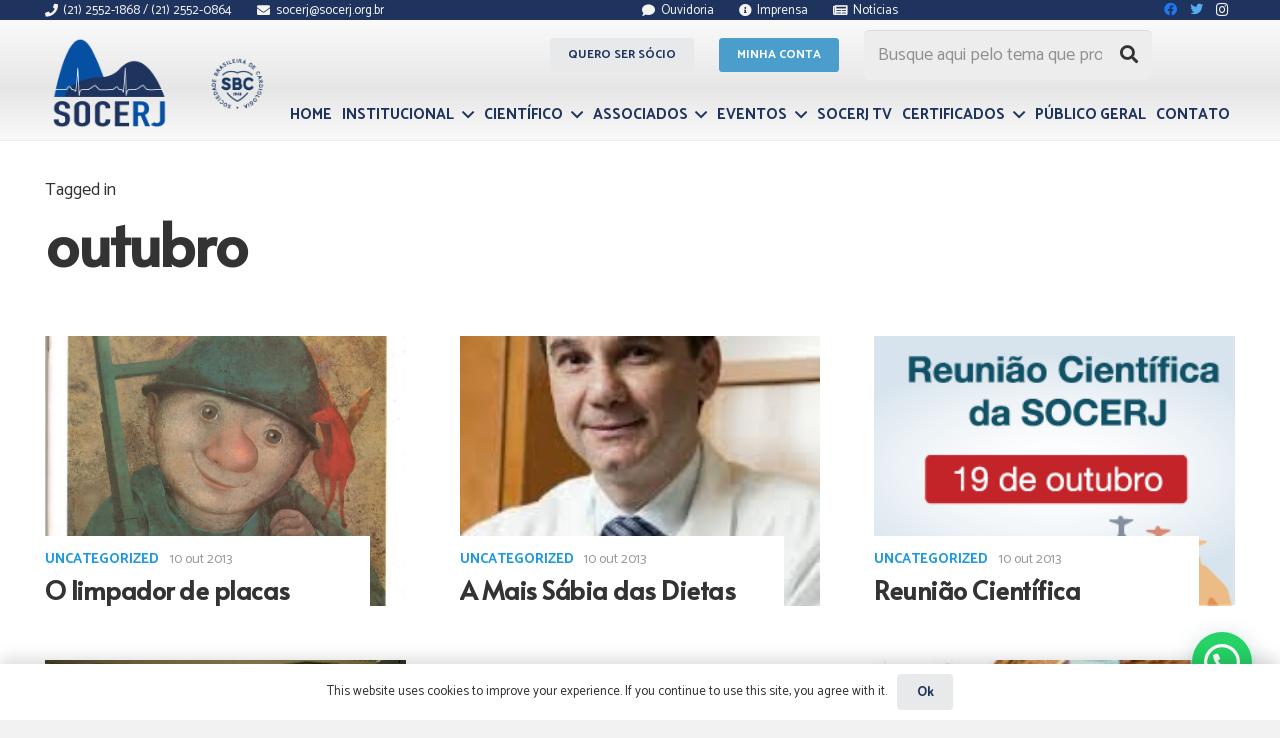

--- FILE ---
content_type: text/html; charset=UTF-8
request_url: https://socerj.org.br/tag/outubro/
body_size: 141038
content:
<!DOCTYPE HTML>
<html lang="pt-BR">
<head>
	<meta charset="UTF-8">
<script type="text/javascript">
/* <![CDATA[ */
 var gform;gform||(document.addEventListener("gform_main_scripts_loaded",function(){gform.scriptsLoaded=!0}),window.addEventListener("DOMContentLoaded",function(){gform.domLoaded=!0}),gform={domLoaded:!1,scriptsLoaded:!1,initializeOnLoaded:function(o){gform.domLoaded&&gform.scriptsLoaded?o():!gform.domLoaded&&gform.scriptsLoaded?window.addEventListener("DOMContentLoaded",o):document.addEventListener("gform_main_scripts_loaded",o)},hooks:{action:{},filter:{}},addAction:function(o,n,r,t){gform.addHook("action",o,n,r,t)},addFilter:function(o,n,r,t){gform.addHook("filter",o,n,r,t)},doAction:function(o){gform.doHook("action",o,arguments)},applyFilters:function(o){return gform.doHook("filter",o,arguments)},removeAction:function(o,n){gform.removeHook("action",o,n)},removeFilter:function(o,n,r){gform.removeHook("filter",o,n,r)},addHook:function(o,n,r,t,i){null==gform.hooks[o][n]&&(gform.hooks[o][n]=[]);var e=gform.hooks[o][n];null==i&&(i=n+"_"+e.length),gform.hooks[o][n].push({tag:i,callable:r,priority:t=null==t?10:t})},doHook:function(n,o,r){var t;if(r=Array.prototype.slice.call(r,1),null!=gform.hooks[n][o]&&((o=gform.hooks[n][o]).sort(function(o,n){return o.priority-n.priority}),o.forEach(function(o){"function"!=typeof(t=o.callable)&&(t=window[t]),"action"==n?t.apply(null,r):r[0]=t.apply(null,r)})),"filter"==n)return r[0]},removeHook:function(o,n,t,i){var r;null!=gform.hooks[o][n]&&(r=(r=gform.hooks[o][n]).filter(function(o,n,r){return!!(null!=i&&i!=o.tag||null!=t&&t!=o.priority)}),gform.hooks[o][n]=r)}}); 
/* ]]> */
</script>

	<title>outubro &#8211; SOCERJ</title>
<meta name='robots' content='max-image-preview:large' />
	<style>img:is([sizes="auto" i], [sizes^="auto," i]) { contain-intrinsic-size: 3000px 1500px }</style>
	<link rel='dns-prefetch' href='//fonts.googleapis.com' />
<link rel="alternate" type="application/rss+xml" title="Feed para SOCERJ &raquo;" href="https://socerj.org.br/feed/" />
<link rel="alternate" type="application/rss+xml" title="Feed de comentários para SOCERJ &raquo;" href="https://socerj.org.br/comments/feed/" />
<link rel="alternate" type="text/calendar" title="SOCERJ &raquo; do iCal Feed" href="https://socerj.org.br/evento/?ical=1" />
<link rel="alternate" type="application/rss+xml" title="Feed de tag para SOCERJ &raquo; outubro" href="https://socerj.org.br/tag/outubro/feed/" />
<meta name="viewport" content="width=device-width, initial-scale=1">
<meta name="SKYPE_TOOLBAR" content="SKYPE_TOOLBAR_PARSER_COMPATIBLE">
<meta name="theme-color" content="#f5f5f5">
<meta property="og:title" content="outubro &#8211; SOCERJ">
<meta property="og:url" content="https://socerj.org.br/tag/outubro/">
<meta property="og:locale" content="pt_BR">
<meta property="og:site_name" content="SOCERJ">
<meta property="og:type" content="website">
<meta property="og:image" content="https://socerj.org.br/wp-content/uploads/2013/09/limpador-de-placas-001-745x1024.jpg" itemprop="image">
		<!-- This site uses the Google Analytics by MonsterInsights plugin v9.11.1 - Using Analytics tracking - https://www.monsterinsights.com/ -->
							<script src="//www.googletagmanager.com/gtag/js?id=G-ND4TPRMDNX"  data-cfasync="false" data-wpfc-render="false" type="text/javascript" async></script>
			<script data-cfasync="false" data-wpfc-render="false" type="text/javascript">
				var mi_version = '9.11.1';
				var mi_track_user = true;
				var mi_no_track_reason = '';
								var MonsterInsightsDefaultLocations = {"page_location":"https:\/\/socerj.org.br\/tag\/outubro\/"};
								if ( typeof MonsterInsightsPrivacyGuardFilter === 'function' ) {
					var MonsterInsightsLocations = (typeof MonsterInsightsExcludeQuery === 'object') ? MonsterInsightsPrivacyGuardFilter( MonsterInsightsExcludeQuery ) : MonsterInsightsPrivacyGuardFilter( MonsterInsightsDefaultLocations );
				} else {
					var MonsterInsightsLocations = (typeof MonsterInsightsExcludeQuery === 'object') ? MonsterInsightsExcludeQuery : MonsterInsightsDefaultLocations;
				}

								var disableStrs = [
										'ga-disable-G-ND4TPRMDNX',
									];

				/* Function to detect opted out users */
				function __gtagTrackerIsOptedOut() {
					for (var index = 0; index < disableStrs.length; index++) {
						if (document.cookie.indexOf(disableStrs[index] + '=true') > -1) {
							return true;
						}
					}

					return false;
				}

				/* Disable tracking if the opt-out cookie exists. */
				if (__gtagTrackerIsOptedOut()) {
					for (var index = 0; index < disableStrs.length; index++) {
						window[disableStrs[index]] = true;
					}
				}

				/* Opt-out function */
				function __gtagTrackerOptout() {
					for (var index = 0; index < disableStrs.length; index++) {
						document.cookie = disableStrs[index] + '=true; expires=Thu, 31 Dec 2099 23:59:59 UTC; path=/';
						window[disableStrs[index]] = true;
					}
				}

				if ('undefined' === typeof gaOptout) {
					function gaOptout() {
						__gtagTrackerOptout();
					}
				}
								window.dataLayer = window.dataLayer || [];

				window.MonsterInsightsDualTracker = {
					helpers: {},
					trackers: {},
				};
				if (mi_track_user) {
					function __gtagDataLayer() {
						dataLayer.push(arguments);
					}

					function __gtagTracker(type, name, parameters) {
						if (!parameters) {
							parameters = {};
						}

						if (parameters.send_to) {
							__gtagDataLayer.apply(null, arguments);
							return;
						}

						if (type === 'event') {
														parameters.send_to = monsterinsights_frontend.v4_id;
							var hookName = name;
							if (typeof parameters['event_category'] !== 'undefined') {
								hookName = parameters['event_category'] + ':' + name;
							}

							if (typeof MonsterInsightsDualTracker.trackers[hookName] !== 'undefined') {
								MonsterInsightsDualTracker.trackers[hookName](parameters);
							} else {
								__gtagDataLayer('event', name, parameters);
							}
							
						} else {
							__gtagDataLayer.apply(null, arguments);
						}
					}

					__gtagTracker('js', new Date());
					__gtagTracker('set', {
						'developer_id.dZGIzZG': true,
											});
					if ( MonsterInsightsLocations.page_location ) {
						__gtagTracker('set', MonsterInsightsLocations);
					}
										__gtagTracker('config', 'G-ND4TPRMDNX', {"allow_anchor":"true","forceSSL":"true","link_attribution":"true"} );
										window.gtag = __gtagTracker;										(function () {
						/* https://developers.google.com/analytics/devguides/collection/analyticsjs/ */
						/* ga and __gaTracker compatibility shim. */
						var noopfn = function () {
							return null;
						};
						var newtracker = function () {
							return new Tracker();
						};
						var Tracker = function () {
							return null;
						};
						var p = Tracker.prototype;
						p.get = noopfn;
						p.set = noopfn;
						p.send = function () {
							var args = Array.prototype.slice.call(arguments);
							args.unshift('send');
							__gaTracker.apply(null, args);
						};
						var __gaTracker = function () {
							var len = arguments.length;
							if (len === 0) {
								return;
							}
							var f = arguments[len - 1];
							if (typeof f !== 'object' || f === null || typeof f.hitCallback !== 'function') {
								if ('send' === arguments[0]) {
									var hitConverted, hitObject = false, action;
									if ('event' === arguments[1]) {
										if ('undefined' !== typeof arguments[3]) {
											hitObject = {
												'eventAction': arguments[3],
												'eventCategory': arguments[2],
												'eventLabel': arguments[4],
												'value': arguments[5] ? arguments[5] : 1,
											}
										}
									}
									if ('pageview' === arguments[1]) {
										if ('undefined' !== typeof arguments[2]) {
											hitObject = {
												'eventAction': 'page_view',
												'page_path': arguments[2],
											}
										}
									}
									if (typeof arguments[2] === 'object') {
										hitObject = arguments[2];
									}
									if (typeof arguments[5] === 'object') {
										Object.assign(hitObject, arguments[5]);
									}
									if ('undefined' !== typeof arguments[1].hitType) {
										hitObject = arguments[1];
										if ('pageview' === hitObject.hitType) {
											hitObject.eventAction = 'page_view';
										}
									}
									if (hitObject) {
										action = 'timing' === arguments[1].hitType ? 'timing_complete' : hitObject.eventAction;
										hitConverted = mapArgs(hitObject);
										__gtagTracker('event', action, hitConverted);
									}
								}
								return;
							}

							function mapArgs(args) {
								var arg, hit = {};
								var gaMap = {
									'eventCategory': 'event_category',
									'eventAction': 'event_action',
									'eventLabel': 'event_label',
									'eventValue': 'event_value',
									'nonInteraction': 'non_interaction',
									'timingCategory': 'event_category',
									'timingVar': 'name',
									'timingValue': 'value',
									'timingLabel': 'event_label',
									'page': 'page_path',
									'location': 'page_location',
									'title': 'page_title',
									'referrer' : 'page_referrer',
								};
								for (arg in args) {
																		if (!(!args.hasOwnProperty(arg) || !gaMap.hasOwnProperty(arg))) {
										hit[gaMap[arg]] = args[arg];
									} else {
										hit[arg] = args[arg];
									}
								}
								return hit;
							}

							try {
								f.hitCallback();
							} catch (ex) {
							}
						};
						__gaTracker.create = newtracker;
						__gaTracker.getByName = newtracker;
						__gaTracker.getAll = function () {
							return [];
						};
						__gaTracker.remove = noopfn;
						__gaTracker.loaded = true;
						window['__gaTracker'] = __gaTracker;
					})();
									} else {
										console.log("");
					(function () {
						function __gtagTracker() {
							return null;
						}

						window['__gtagTracker'] = __gtagTracker;
						window['gtag'] = __gtagTracker;
					})();
									}
			</script>
							<!-- / Google Analytics by MonsterInsights -->
		<script type="text/javascript">
/* <![CDATA[ */
window._wpemojiSettings = {"baseUrl":"https:\/\/s.w.org\/images\/core\/emoji\/16.0.1\/72x72\/","ext":".png","svgUrl":"https:\/\/s.w.org\/images\/core\/emoji\/16.0.1\/svg\/","svgExt":".svg","source":{"concatemoji":"https:\/\/socerj.org.br\/wp-includes\/js\/wp-emoji-release.min.js?ver=6.8.3"}};
/*! This file is auto-generated */
!function(s,n){var o,i,e;function c(e){try{var t={supportTests:e,timestamp:(new Date).valueOf()};sessionStorage.setItem(o,JSON.stringify(t))}catch(e){}}function p(e,t,n){e.clearRect(0,0,e.canvas.width,e.canvas.height),e.fillText(t,0,0);var t=new Uint32Array(e.getImageData(0,0,e.canvas.width,e.canvas.height).data),a=(e.clearRect(0,0,e.canvas.width,e.canvas.height),e.fillText(n,0,0),new Uint32Array(e.getImageData(0,0,e.canvas.width,e.canvas.height).data));return t.every(function(e,t){return e===a[t]})}function u(e,t){e.clearRect(0,0,e.canvas.width,e.canvas.height),e.fillText(t,0,0);for(var n=e.getImageData(16,16,1,1),a=0;a<n.data.length;a++)if(0!==n.data[a])return!1;return!0}function f(e,t,n,a){switch(t){case"flag":return n(e,"\ud83c\udff3\ufe0f\u200d\u26a7\ufe0f","\ud83c\udff3\ufe0f\u200b\u26a7\ufe0f")?!1:!n(e,"\ud83c\udde8\ud83c\uddf6","\ud83c\udde8\u200b\ud83c\uddf6")&&!n(e,"\ud83c\udff4\udb40\udc67\udb40\udc62\udb40\udc65\udb40\udc6e\udb40\udc67\udb40\udc7f","\ud83c\udff4\u200b\udb40\udc67\u200b\udb40\udc62\u200b\udb40\udc65\u200b\udb40\udc6e\u200b\udb40\udc67\u200b\udb40\udc7f");case"emoji":return!a(e,"\ud83e\udedf")}return!1}function g(e,t,n,a){var r="undefined"!=typeof WorkerGlobalScope&&self instanceof WorkerGlobalScope?new OffscreenCanvas(300,150):s.createElement("canvas"),o=r.getContext("2d",{willReadFrequently:!0}),i=(o.textBaseline="top",o.font="600 32px Arial",{});return e.forEach(function(e){i[e]=t(o,e,n,a)}),i}function t(e){var t=s.createElement("script");t.src=e,t.defer=!0,s.head.appendChild(t)}"undefined"!=typeof Promise&&(o="wpEmojiSettingsSupports",i=["flag","emoji"],n.supports={everything:!0,everythingExceptFlag:!0},e=new Promise(function(e){s.addEventListener("DOMContentLoaded",e,{once:!0})}),new Promise(function(t){var n=function(){try{var e=JSON.parse(sessionStorage.getItem(o));if("object"==typeof e&&"number"==typeof e.timestamp&&(new Date).valueOf()<e.timestamp+604800&&"object"==typeof e.supportTests)return e.supportTests}catch(e){}return null}();if(!n){if("undefined"!=typeof Worker&&"undefined"!=typeof OffscreenCanvas&&"undefined"!=typeof URL&&URL.createObjectURL&&"undefined"!=typeof Blob)try{var e="postMessage("+g.toString()+"("+[JSON.stringify(i),f.toString(),p.toString(),u.toString()].join(",")+"));",a=new Blob([e],{type:"text/javascript"}),r=new Worker(URL.createObjectURL(a),{name:"wpTestEmojiSupports"});return void(r.onmessage=function(e){c(n=e.data),r.terminate(),t(n)})}catch(e){}c(n=g(i,f,p,u))}t(n)}).then(function(e){for(var t in e)n.supports[t]=e[t],n.supports.everything=n.supports.everything&&n.supports[t],"flag"!==t&&(n.supports.everythingExceptFlag=n.supports.everythingExceptFlag&&n.supports[t]);n.supports.everythingExceptFlag=n.supports.everythingExceptFlag&&!n.supports.flag,n.DOMReady=!1,n.readyCallback=function(){n.DOMReady=!0}}).then(function(){return e}).then(function(){var e;n.supports.everything||(n.readyCallback(),(e=n.source||{}).concatemoji?t(e.concatemoji):e.wpemoji&&e.twemoji&&(t(e.twemoji),t(e.wpemoji)))}))}((window,document),window._wpemojiSettings);
/* ]]> */
</script>

<link rel='stylesheet' id='dashicons-css' href='https://socerj.org.br/wp-includes/css/dashicons.min.css?ver=6.8.3' type='text/css' media='all' />
<link rel='stylesheet' id='tec-variables-skeleton-css' href='https://socerj.org.br/wp-content/plugins/the-events-calendar/common/build/css/variables-skeleton.css?ver=6.9.10' type='text/css' media='all' />
<link rel='stylesheet' id='tec-variables-full-css' href='https://socerj.org.br/wp-content/plugins/the-events-calendar/common/build/css/variables-full.css?ver=6.9.10' type='text/css' media='all' />
<link rel='stylesheet' id='tribe-common-skeleton-style-css' href='https://socerj.org.br/wp-content/plugins/the-events-calendar/common/build/css/common-skeleton.css?ver=6.9.10' type='text/css' media='all' />
<link rel='stylesheet' id='tribe-common-full-style-css' href='https://socerj.org.br/wp-content/plugins/the-events-calendar/common/build/css/common-full.css?ver=6.9.10' type='text/css' media='all' />
<link rel='stylesheet' id='event-tickets-tickets-css-css' href='https://socerj.org.br/wp-content/plugins/event-tickets/build/css/tickets.css?ver=5.26.5' type='text/css' media='all' />
<link rel='stylesheet' id='event-tickets-tickets-rsvp-css-css' href='https://socerj.org.br/wp-content/plugins/event-tickets/build/css/rsvp-v1.css?ver=5.26.5' type='text/css' media='all' />
<style id='wp-emoji-styles-inline-css' type='text/css'>

	img.wp-smiley, img.emoji {
		display: inline !important;
		border: none !important;
		box-shadow: none !important;
		height: 1em !important;
		width: 1em !important;
		margin: 0 0.07em !important;
		vertical-align: -0.1em !important;
		background: none !important;
		padding: 0 !important;
	}
</style>
<style id='classic-theme-styles-inline-css' type='text/css'>
/*! This file is auto-generated */
.wp-block-button__link{color:#fff;background-color:#32373c;border-radius:9999px;box-shadow:none;text-decoration:none;padding:calc(.667em + 2px) calc(1.333em + 2px);font-size:1.125em}.wp-block-file__button{background:#32373c;color:#fff;text-decoration:none}
</style>
<style id='pdfemb-pdf-embedder-viewer-style-inline-css' type='text/css'>
.wp-block-pdfemb-pdf-embedder-viewer{max-width:none}

</style>
<style id='joinchat-button-style-inline-css' type='text/css'>
.wp-block-joinchat-button{border:none!important;text-align:center}.wp-block-joinchat-button figure{display:table;margin:0 auto;padding:0}.wp-block-joinchat-button figcaption{font:normal normal 400 .6em/2em var(--wp--preset--font-family--system-font,sans-serif);margin:0;padding:0}.wp-block-joinchat-button .joinchat-button__qr{background-color:#fff;border:6px solid #25d366;border-radius:30px;box-sizing:content-box;display:block;height:200px;margin:auto;overflow:hidden;padding:10px;width:200px}.wp-block-joinchat-button .joinchat-button__qr canvas,.wp-block-joinchat-button .joinchat-button__qr img{display:block;margin:auto}.wp-block-joinchat-button .joinchat-button__link{align-items:center;background-color:#25d366;border:6px solid #25d366;border-radius:30px;display:inline-flex;flex-flow:row nowrap;justify-content:center;line-height:1.25em;margin:0 auto;text-decoration:none}.wp-block-joinchat-button .joinchat-button__link:before{background:transparent var(--joinchat-ico) no-repeat center;background-size:100%;content:"";display:block;height:1.5em;margin:-.75em .75em -.75em 0;width:1.5em}.wp-block-joinchat-button figure+.joinchat-button__link{margin-top:10px}@media (orientation:landscape)and (min-height:481px),(orientation:portrait)and (min-width:481px){.wp-block-joinchat-button.joinchat-button--qr-only figure+.joinchat-button__link{display:none}}@media (max-width:480px),(orientation:landscape)and (max-height:480px){.wp-block-joinchat-button figure{display:none}}

</style>
<style id='global-styles-inline-css' type='text/css'>
:root{--wp--preset--aspect-ratio--square: 1;--wp--preset--aspect-ratio--4-3: 4/3;--wp--preset--aspect-ratio--3-4: 3/4;--wp--preset--aspect-ratio--3-2: 3/2;--wp--preset--aspect-ratio--2-3: 2/3;--wp--preset--aspect-ratio--16-9: 16/9;--wp--preset--aspect-ratio--9-16: 9/16;--wp--preset--color--black: #000000;--wp--preset--color--cyan-bluish-gray: #abb8c3;--wp--preset--color--white: #ffffff;--wp--preset--color--pale-pink: #f78da7;--wp--preset--color--vivid-red: #cf2e2e;--wp--preset--color--luminous-vivid-orange: #ff6900;--wp--preset--color--luminous-vivid-amber: #fcb900;--wp--preset--color--light-green-cyan: #7bdcb5;--wp--preset--color--vivid-green-cyan: #00d084;--wp--preset--color--pale-cyan-blue: #8ed1fc;--wp--preset--color--vivid-cyan-blue: #0693e3;--wp--preset--color--vivid-purple: #9b51e0;--wp--preset--gradient--vivid-cyan-blue-to-vivid-purple: linear-gradient(135deg,rgba(6,147,227,1) 0%,rgb(155,81,224) 100%);--wp--preset--gradient--light-green-cyan-to-vivid-green-cyan: linear-gradient(135deg,rgb(122,220,180) 0%,rgb(0,208,130) 100%);--wp--preset--gradient--luminous-vivid-amber-to-luminous-vivid-orange: linear-gradient(135deg,rgba(252,185,0,1) 0%,rgba(255,105,0,1) 100%);--wp--preset--gradient--luminous-vivid-orange-to-vivid-red: linear-gradient(135deg,rgba(255,105,0,1) 0%,rgb(207,46,46) 100%);--wp--preset--gradient--very-light-gray-to-cyan-bluish-gray: linear-gradient(135deg,rgb(238,238,238) 0%,rgb(169,184,195) 100%);--wp--preset--gradient--cool-to-warm-spectrum: linear-gradient(135deg,rgb(74,234,220) 0%,rgb(151,120,209) 20%,rgb(207,42,186) 40%,rgb(238,44,130) 60%,rgb(251,105,98) 80%,rgb(254,248,76) 100%);--wp--preset--gradient--blush-light-purple: linear-gradient(135deg,rgb(255,206,236) 0%,rgb(152,150,240) 100%);--wp--preset--gradient--blush-bordeaux: linear-gradient(135deg,rgb(254,205,165) 0%,rgb(254,45,45) 50%,rgb(107,0,62) 100%);--wp--preset--gradient--luminous-dusk: linear-gradient(135deg,rgb(255,203,112) 0%,rgb(199,81,192) 50%,rgb(65,88,208) 100%);--wp--preset--gradient--pale-ocean: linear-gradient(135deg,rgb(255,245,203) 0%,rgb(182,227,212) 50%,rgb(51,167,181) 100%);--wp--preset--gradient--electric-grass: linear-gradient(135deg,rgb(202,248,128) 0%,rgb(113,206,126) 100%);--wp--preset--gradient--midnight: linear-gradient(135deg,rgb(2,3,129) 0%,rgb(40,116,252) 100%);--wp--preset--font-size--small: 13px;--wp--preset--font-size--medium: 20px;--wp--preset--font-size--large: 36px;--wp--preset--font-size--x-large: 42px;--wp--preset--spacing--20: 0.44rem;--wp--preset--spacing--30: 0.67rem;--wp--preset--spacing--40: 1rem;--wp--preset--spacing--50: 1.5rem;--wp--preset--spacing--60: 2.25rem;--wp--preset--spacing--70: 3.38rem;--wp--preset--spacing--80: 5.06rem;--wp--preset--shadow--natural: 6px 6px 9px rgba(0, 0, 0, 0.2);--wp--preset--shadow--deep: 12px 12px 50px rgba(0, 0, 0, 0.4);--wp--preset--shadow--sharp: 6px 6px 0px rgba(0, 0, 0, 0.2);--wp--preset--shadow--outlined: 6px 6px 0px -3px rgba(255, 255, 255, 1), 6px 6px rgba(0, 0, 0, 1);--wp--preset--shadow--crisp: 6px 6px 0px rgba(0, 0, 0, 1);}:where(.is-layout-flex){gap: 0.5em;}:where(.is-layout-grid){gap: 0.5em;}body .is-layout-flex{display: flex;}.is-layout-flex{flex-wrap: wrap;align-items: center;}.is-layout-flex > :is(*, div){margin: 0;}body .is-layout-grid{display: grid;}.is-layout-grid > :is(*, div){margin: 0;}:where(.wp-block-columns.is-layout-flex){gap: 2em;}:where(.wp-block-columns.is-layout-grid){gap: 2em;}:where(.wp-block-post-template.is-layout-flex){gap: 1.25em;}:where(.wp-block-post-template.is-layout-grid){gap: 1.25em;}.has-black-color{color: var(--wp--preset--color--black) !important;}.has-cyan-bluish-gray-color{color: var(--wp--preset--color--cyan-bluish-gray) !important;}.has-white-color{color: var(--wp--preset--color--white) !important;}.has-pale-pink-color{color: var(--wp--preset--color--pale-pink) !important;}.has-vivid-red-color{color: var(--wp--preset--color--vivid-red) !important;}.has-luminous-vivid-orange-color{color: var(--wp--preset--color--luminous-vivid-orange) !important;}.has-luminous-vivid-amber-color{color: var(--wp--preset--color--luminous-vivid-amber) !important;}.has-light-green-cyan-color{color: var(--wp--preset--color--light-green-cyan) !important;}.has-vivid-green-cyan-color{color: var(--wp--preset--color--vivid-green-cyan) !important;}.has-pale-cyan-blue-color{color: var(--wp--preset--color--pale-cyan-blue) !important;}.has-vivid-cyan-blue-color{color: var(--wp--preset--color--vivid-cyan-blue) !important;}.has-vivid-purple-color{color: var(--wp--preset--color--vivid-purple) !important;}.has-black-background-color{background-color: var(--wp--preset--color--black) !important;}.has-cyan-bluish-gray-background-color{background-color: var(--wp--preset--color--cyan-bluish-gray) !important;}.has-white-background-color{background-color: var(--wp--preset--color--white) !important;}.has-pale-pink-background-color{background-color: var(--wp--preset--color--pale-pink) !important;}.has-vivid-red-background-color{background-color: var(--wp--preset--color--vivid-red) !important;}.has-luminous-vivid-orange-background-color{background-color: var(--wp--preset--color--luminous-vivid-orange) !important;}.has-luminous-vivid-amber-background-color{background-color: var(--wp--preset--color--luminous-vivid-amber) !important;}.has-light-green-cyan-background-color{background-color: var(--wp--preset--color--light-green-cyan) !important;}.has-vivid-green-cyan-background-color{background-color: var(--wp--preset--color--vivid-green-cyan) !important;}.has-pale-cyan-blue-background-color{background-color: var(--wp--preset--color--pale-cyan-blue) !important;}.has-vivid-cyan-blue-background-color{background-color: var(--wp--preset--color--vivid-cyan-blue) !important;}.has-vivid-purple-background-color{background-color: var(--wp--preset--color--vivid-purple) !important;}.has-black-border-color{border-color: var(--wp--preset--color--black) !important;}.has-cyan-bluish-gray-border-color{border-color: var(--wp--preset--color--cyan-bluish-gray) !important;}.has-white-border-color{border-color: var(--wp--preset--color--white) !important;}.has-pale-pink-border-color{border-color: var(--wp--preset--color--pale-pink) !important;}.has-vivid-red-border-color{border-color: var(--wp--preset--color--vivid-red) !important;}.has-luminous-vivid-orange-border-color{border-color: var(--wp--preset--color--luminous-vivid-orange) !important;}.has-luminous-vivid-amber-border-color{border-color: var(--wp--preset--color--luminous-vivid-amber) !important;}.has-light-green-cyan-border-color{border-color: var(--wp--preset--color--light-green-cyan) !important;}.has-vivid-green-cyan-border-color{border-color: var(--wp--preset--color--vivid-green-cyan) !important;}.has-pale-cyan-blue-border-color{border-color: var(--wp--preset--color--pale-cyan-blue) !important;}.has-vivid-cyan-blue-border-color{border-color: var(--wp--preset--color--vivid-cyan-blue) !important;}.has-vivid-purple-border-color{border-color: var(--wp--preset--color--vivid-purple) !important;}.has-vivid-cyan-blue-to-vivid-purple-gradient-background{background: var(--wp--preset--gradient--vivid-cyan-blue-to-vivid-purple) !important;}.has-light-green-cyan-to-vivid-green-cyan-gradient-background{background: var(--wp--preset--gradient--light-green-cyan-to-vivid-green-cyan) !important;}.has-luminous-vivid-amber-to-luminous-vivid-orange-gradient-background{background: var(--wp--preset--gradient--luminous-vivid-amber-to-luminous-vivid-orange) !important;}.has-luminous-vivid-orange-to-vivid-red-gradient-background{background: var(--wp--preset--gradient--luminous-vivid-orange-to-vivid-red) !important;}.has-very-light-gray-to-cyan-bluish-gray-gradient-background{background: var(--wp--preset--gradient--very-light-gray-to-cyan-bluish-gray) !important;}.has-cool-to-warm-spectrum-gradient-background{background: var(--wp--preset--gradient--cool-to-warm-spectrum) !important;}.has-blush-light-purple-gradient-background{background: var(--wp--preset--gradient--blush-light-purple) !important;}.has-blush-bordeaux-gradient-background{background: var(--wp--preset--gradient--blush-bordeaux) !important;}.has-luminous-dusk-gradient-background{background: var(--wp--preset--gradient--luminous-dusk) !important;}.has-pale-ocean-gradient-background{background: var(--wp--preset--gradient--pale-ocean) !important;}.has-electric-grass-gradient-background{background: var(--wp--preset--gradient--electric-grass) !important;}.has-midnight-gradient-background{background: var(--wp--preset--gradient--midnight) !important;}.has-small-font-size{font-size: var(--wp--preset--font-size--small) !important;}.has-medium-font-size{font-size: var(--wp--preset--font-size--medium) !important;}.has-large-font-size{font-size: var(--wp--preset--font-size--large) !important;}.has-x-large-font-size{font-size: var(--wp--preset--font-size--x-large) !important;}
:where(.wp-block-post-template.is-layout-flex){gap: 1.25em;}:where(.wp-block-post-template.is-layout-grid){gap: 1.25em;}
:where(.wp-block-columns.is-layout-flex){gap: 2em;}:where(.wp-block-columns.is-layout-grid){gap: 2em;}
:root :where(.wp-block-pullquote){font-size: 1.5em;line-height: 1.6;}
</style>
<link rel='stylesheet' id='contact-form-7-css' href='https://socerj.org.br/wp-content/plugins/contact-form-7/includes/css/styles.css?ver=6.1.1' type='text/css' media='all' />
<link rel='stylesheet' id='ihc_front_end_style-css' href='https://socerj.org.br/wp-content/plugins/indeed-membership-pro/assets/css/style.css?ver=6.8.3' type='text/css' media='all' />
<link rel='stylesheet' id='ihc_templates_style-css' href='https://socerj.org.br/wp-content/plugins/indeed-membership-pro/assets/css/templates.min.css?ver=1.1' type='text/css' media='all' />
<link rel='stylesheet' id='rs-plugin-settings-css' href='https://socerj.org.br/wp-content/plugins/revslider/public/assets/css/rs6.css?ver=6.4.4' type='text/css' media='all' />
<style id='rs-plugin-settings-inline-css' type='text/css'>
#rs-demo-id {}
</style>
<style id='woocommerce-inline-inline-css' type='text/css'>
.woocommerce form .form-row .required { visibility: visible; }
</style>
<link rel='stylesheet' id='wppopups-base-css' href='https://socerj.org.br/wp-content/plugins/wp-popups-lite/src/assets/css/wppopups-base.css?ver=2.2.0.3' type='text/css' media='all' />
<link rel='stylesheet' id='brands-styles-css' href='https://socerj.org.br/wp-content/plugins/woocommerce/assets/css/brands.css?ver=10.1.3' type='text/css' media='all' />
<link rel='stylesheet' id='us-fonts-css' href='https://fonts.googleapis.com/css?family=Alata%3A400%7CCatamaran%3A400%2C700&#038;display=swap&#038;ver=6.8.3' type='text/css' media='all' />
<link rel='stylesheet' id='us-theme-css' href='https://socerj.org.br/wp-content/uploads/us-assets/socerj.org.br.css?ver=d2a89c7a' type='text/css' media='all' />
<script type="text/javascript" src="https://socerj.org.br/wp-includes/js/jquery/jquery.min.js?ver=3.7.1" id="jquery-core-js"></script>
<script type="text/javascript" src="https://socerj.org.br/wp-content/plugins/google-analytics-for-wordpress/assets/js/frontend-gtag.min.js?ver=9.11.1" id="monsterinsights-frontend-script-js" async="async" data-wp-strategy="async"></script>
<script data-cfasync="false" data-wpfc-render="false" type="text/javascript" id='monsterinsights-frontend-script-js-extra'>/* <![CDATA[ */
var monsterinsights_frontend = {"js_events_tracking":"true","download_extensions":"doc,pdf,ppt,zip,xls,docx,pptx,xlsx","inbound_paths":"[{\"path\":\"\\\/go\\\/\",\"label\":\"affiliate\"},{\"path\":\"\\\/recommend\\\/\",\"label\":\"affiliate\"}]","home_url":"https:\/\/socerj.org.br","hash_tracking":"false","v4_id":"G-ND4TPRMDNX"};/* ]]> */
</script>
<script type="text/javascript" src="https://socerj.org.br/wp-content/plugins/indeed-membership-pro/assets/js/jquery-ui.min.js" id="ihc-jquery-ui-js"></script>
<script type="text/javascript" id="ihc-front_end_js-js-extra">
/* <![CDATA[ */
var ihc_site_url = "https:\/\/socerj.org.br";
var ihc_ajax_url = "https:\/\/socerj.org.br\/wp-admin\/admin-ajax.php";
var ihc_translated_labels = "{\"delete_level\":\"Are you sure you want to delete this level?\",\"cancel_level\":\"Are you sure you want to cancel this level?\"}";
var ihcStripeMultiply = "100";
/* ]]> */
</script>
<script type="text/javascript" src="https://socerj.org.br/wp-content/plugins/indeed-membership-pro/assets/js/functions.min.js?ver=1.3" id="ihc-front_end_js-js"></script>
<script type="text/javascript" src="https://socerj.org.br/wp-content/plugins/revslider/public/assets/js/rbtools.min.js?ver=6.4.4" id="tp-tools-js"></script>
<script type="text/javascript" src="https://socerj.org.br/wp-content/plugins/revslider/public/assets/js/rs6.min.js?ver=6.4.4" id="revmin-js"></script>
<script type="text/javascript" src="https://socerj.org.br/wp-content/plugins/woocommerce/assets/js/jquery-blockui/jquery.blockUI.min.js?ver=2.7.0-wc.10.1.3" id="jquery-blockui-js" defer="defer" data-wp-strategy="defer"></script>
<script type="text/javascript" id="wc-add-to-cart-js-extra">
/* <![CDATA[ */
var wc_add_to_cart_params = {"ajax_url":"\/wp-admin\/admin-ajax.php","wc_ajax_url":"\/?wc-ajax=%%endpoint%%","i18n_view_cart":"Ver carrinho","cart_url":"https:\/\/socerj.org.br\/carrinho\/","is_cart":"","cart_redirect_after_add":"yes"};
/* ]]> */
</script>
<script type="text/javascript" src="https://socerj.org.br/wp-content/plugins/woocommerce/assets/js/frontend/add-to-cart.min.js?ver=10.1.3" id="wc-add-to-cart-js" defer="defer" data-wp-strategy="defer"></script>
<script type="text/javascript" src="https://socerj.org.br/wp-content/plugins/woocommerce/assets/js/js-cookie/js.cookie.min.js?ver=2.1.4-wc.10.1.3" id="js-cookie-js" defer="defer" data-wp-strategy="defer"></script>
<script type="text/javascript" id="woocommerce-js-extra">
/* <![CDATA[ */
var woocommerce_params = {"ajax_url":"\/wp-admin\/admin-ajax.php","wc_ajax_url":"\/?wc-ajax=%%endpoint%%","i18n_password_show":"Mostrar senha","i18n_password_hide":"Ocultar senha"};
/* ]]> */
</script>
<script type="text/javascript" src="https://socerj.org.br/wp-content/plugins/woocommerce/assets/js/frontend/woocommerce.min.js?ver=10.1.3" id="woocommerce-js" defer="defer" data-wp-strategy="defer"></script>
<link rel="https://api.w.org/" href="https://socerj.org.br/wp-json/" /><link rel="alternate" title="JSON" type="application/json" href="https://socerj.org.br/wp-json/wp/v2/tags/445" /><link rel="EditURI" type="application/rsd+xml" title="RSD" href="https://socerj.org.br/xmlrpc.php?rsd" />
<meta name="generator" content="WordPress 6.8.3" />
<meta name="generator" content="WooCommerce 10.1.3" />
<meta name='ump-token' content='c1042a8514'><meta name="et-api-version" content="v1"><meta name="et-api-origin" content="https://socerj.org.br"><link rel="https://theeventscalendar.com/" href="https://socerj.org.br/wp-json/tribe/tickets/v1/" /><meta name="tec-api-version" content="v1"><meta name="tec-api-origin" content="https://socerj.org.br"><link rel="alternate" href="https://socerj.org.br/wp-json/tribe/events/v1/events/?tags=outubro" />		<script>
			if ( ! /Android|webOS|iPhone|iPad|iPod|BlackBerry|IEMobile|Opera Mini/i.test( navigator.userAgent ) ) {
				var root = document.getElementsByTagName( 'html' )[ 0 ]
				root.className += " no-touch";
			}
		</script>
			<noscript><style>.woocommerce-product-gallery{ opacity: 1 !important; }</style></noscript>
	<meta name="generator" content="Powered by WPBakery Page Builder - drag and drop page builder for WordPress."/>
<meta name="generator" content="Powered by Slider Revolution 6.4.4 - responsive, Mobile-Friendly Slider Plugin for WordPress with comfortable drag and drop interface." />
<link rel="icon" href="https://socerj.org.br/wp-content/uploads/2021/01/LOGOSTV-150x150.png" sizes="32x32" />
<link rel="icon" href="https://socerj.org.br/wp-content/uploads/2021/01/LOGOSTV-300x300.png" sizes="192x192" />
<link rel="apple-touch-icon" href="https://socerj.org.br/wp-content/uploads/2021/01/LOGOSTV-300x300.png" />
<meta name="msapplication-TileImage" content="https://socerj.org.br/wp-content/uploads/2021/01/LOGOSTV-300x300.png" />
<script type="text/javascript">function setREVStartSize(e){
			//window.requestAnimationFrame(function() {				 
				window.RSIW = window.RSIW===undefined ? window.innerWidth : window.RSIW;	
				window.RSIH = window.RSIH===undefined ? window.innerHeight : window.RSIH;	
				try {								
					var pw = document.getElementById(e.c).parentNode.offsetWidth,
						newh;
					pw = pw===0 || isNaN(pw) ? window.RSIW : pw;
					e.tabw = e.tabw===undefined ? 0 : parseInt(e.tabw);
					e.thumbw = e.thumbw===undefined ? 0 : parseInt(e.thumbw);
					e.tabh = e.tabh===undefined ? 0 : parseInt(e.tabh);
					e.thumbh = e.thumbh===undefined ? 0 : parseInt(e.thumbh);
					e.tabhide = e.tabhide===undefined ? 0 : parseInt(e.tabhide);
					e.thumbhide = e.thumbhide===undefined ? 0 : parseInt(e.thumbhide);
					e.mh = e.mh===undefined || e.mh=="" || e.mh==="auto" ? 0 : parseInt(e.mh,0);		
					if(e.layout==="fullscreen" || e.l==="fullscreen") 						
						newh = Math.max(e.mh,window.RSIH);					
					else{					
						e.gw = Array.isArray(e.gw) ? e.gw : [e.gw];
						for (var i in e.rl) if (e.gw[i]===undefined || e.gw[i]===0) e.gw[i] = e.gw[i-1];					
						e.gh = e.el===undefined || e.el==="" || (Array.isArray(e.el) && e.el.length==0)? e.gh : e.el;
						e.gh = Array.isArray(e.gh) ? e.gh : [e.gh];
						for (var i in e.rl) if (e.gh[i]===undefined || e.gh[i]===0) e.gh[i] = e.gh[i-1];
											
						var nl = new Array(e.rl.length),
							ix = 0,						
							sl;					
						e.tabw = e.tabhide>=pw ? 0 : e.tabw;
						e.thumbw = e.thumbhide>=pw ? 0 : e.thumbw;
						e.tabh = e.tabhide>=pw ? 0 : e.tabh;
						e.thumbh = e.thumbhide>=pw ? 0 : e.thumbh;					
						for (var i in e.rl) nl[i] = e.rl[i]<window.RSIW ? 0 : e.rl[i];
						sl = nl[0];									
						for (var i in nl) if (sl>nl[i] && nl[i]>0) { sl = nl[i]; ix=i;}															
						var m = pw>(e.gw[ix]+e.tabw+e.thumbw) ? 1 : (pw-(e.tabw+e.thumbw)) / (e.gw[ix]);					
						newh =  (e.gh[ix] * m) + (e.tabh + e.thumbh);
					}				
					if(window.rs_init_css===undefined) window.rs_init_css = document.head.appendChild(document.createElement("style"));					
					document.getElementById(e.c).height = newh+"px";
					window.rs_init_css.innerHTML += "#"+e.c+"_wrapper { height: "+newh+"px }";				
				} catch(e){
					console.log("Failure at Presize of Slider:" + e)
				}					   
			//});
		  };</script>
<noscript><style> .wpb_animate_when_almost_visible { opacity: 1; }</style></noscript>		<style id="us-icon-fonts">@font-face{font-display:block;font-style:normal;font-family:"fontawesome";font-weight:900;src:url("https://socerj.org.br/wp-content/themes/Impreza/fonts/fa-solid-900.woff2?ver=7.13") format("woff2"),url("https://socerj.org.br/wp-content/themes/Impreza/fonts/fa-solid-900.woff?ver=7.13") format("woff")}.fas{font-family:"fontawesome";font-weight:900}@font-face{font-display:block;font-style:normal;font-family:"fontawesome";font-weight:400;src:url("https://socerj.org.br/wp-content/themes/Impreza/fonts/fa-regular-400.woff2?ver=7.13") format("woff2"),url("https://socerj.org.br/wp-content/themes/Impreza/fonts/fa-regular-400.woff?ver=7.13") format("woff")}.far{font-family:"fontawesome";font-weight:400}@font-face{font-display:block;font-style:normal;font-family:"fontawesome";font-weight:300;src:url("https://socerj.org.br/wp-content/themes/Impreza/fonts/fa-light-300.woff2?ver=7.13") format("woff2"),url("https://socerj.org.br/wp-content/themes/Impreza/fonts/fa-light-300.woff?ver=7.13") format("woff")}.fal{font-family:"fontawesome";font-weight:300}@font-face{font-display:block;font-style:normal;font-family:"Font Awesome 5 Duotone";font-weight:900;src:url("https://socerj.org.br/wp-content/themes/Impreza/fonts/fa-duotone-900.woff2?ver=7.13") format("woff2"),url("https://socerj.org.br/wp-content/themes/Impreza/fonts/fa-duotone-900.woff?ver=7.13") format("woff")}.fad{font-family:"Font Awesome 5 Duotone";font-weight:900}.fad{position:relative}.fad:before{position:absolute}.fad:after{opacity:0.4}@font-face{font-display:block;font-style:normal;font-family:"Font Awesome 5 Brands";font-weight:400;src:url("https://socerj.org.br/wp-content/themes/Impreza/fonts/fa-brands-400.woff2?ver=7.13") format("woff2"),url("https://socerj.org.br/wp-content/themes/Impreza/fonts/fa-brands-400.woff?ver=7.13") format("woff")}.fab{font-family:"Font Awesome 5 Brands";font-weight:400}@font-face{font-display:block;font-style:normal;font-family:"Material Icons";font-weight:400;src:url("https://socerj.org.br/wp-content/themes/Impreza/fonts/material-icons.woff2?ver=7.13") format("woff2"),url("https://socerj.org.br/wp-content/themes/Impreza/fonts/material-icons.woff?ver=7.13") format("woff")}.material-icons{font-family:"Material Icons";font-weight:400}</style>
				<style id="us-header-css"> .l-subheader.at_top,.l-subheader.at_top .w-dropdown-list,.l-subheader.at_top .type_mobile .w-nav-list.level_1{background:#1e345e;color:#f5f5f5}.no-touch .l-subheader.at_top a:hover,.no-touch .l-header.bg_transparent .l-subheader.at_top .w-dropdown.opened a:hover{color:#e8e8e8}.l-header.bg_transparent:not(.sticky) .l-subheader.at_top{background:rgba(0,0,0,0.2);color:rgba(255,255,255,0.66)}.no-touch .l-header.bg_transparent:not(.sticky) .at_top .w-cart-link:hover,.no-touch .l-header.bg_transparent:not(.sticky) .at_top .w-text a:hover,.no-touch .l-header.bg_transparent:not(.sticky) .at_top .w-html a:hover,.no-touch .l-header.bg_transparent:not(.sticky) .at_top .w-nav>a:hover,.no-touch .l-header.bg_transparent:not(.sticky) .at_top .w-menu a:hover,.no-touch .l-header.bg_transparent:not(.sticky) .at_top .w-search>a:hover,.no-touch .l-header.bg_transparent:not(.sticky) .at_top .w-dropdown a:hover,.no-touch .l-header.bg_transparent:not(.sticky) .at_top .type_desktop .menu-item.level_1:hover>a{color:#ffffff}.l-subheader.at_middle,.l-subheader.at_middle .w-dropdown-list,.l-subheader.at_middle .type_mobile .w-nav-list.level_1{background:linear-gradient(180deg,#fafafa,#e6e6e6);color:#333333}.no-touch .l-subheader.at_middle a:hover,.no-touch .l-header.bg_transparent .l-subheader.at_middle .w-dropdown.opened a:hover{color:#1b98e0}.l-header.bg_transparent:not(.sticky) .l-subheader.at_middle{background:transparent;color:#ffffff}.no-touch .l-header.bg_transparent:not(.sticky) .at_middle .w-cart-link:hover,.no-touch .l-header.bg_transparent:not(.sticky) .at_middle .w-text a:hover,.no-touch .l-header.bg_transparent:not(.sticky) .at_middle .w-html a:hover,.no-touch .l-header.bg_transparent:not(.sticky) .at_middle .w-nav>a:hover,.no-touch .l-header.bg_transparent:not(.sticky) .at_middle .w-menu a:hover,.no-touch .l-header.bg_transparent:not(.sticky) .at_middle .w-search>a:hover,.no-touch .l-header.bg_transparent:not(.sticky) .at_middle .w-dropdown a:hover,.no-touch .l-header.bg_transparent:not(.sticky) .at_middle .type_desktop .menu-item.level_1:hover>a{color:#ffffff}.l-subheader.at_bottom,.l-subheader.at_bottom .w-dropdown-list,.l-subheader.at_bottom .type_mobile .w-nav-list.level_1{background:linear-gradient(0deg,#fafafa,#e6e6e6);color:#1e345e}.no-touch .l-subheader.at_bottom a:hover,.no-touch .l-header.bg_transparent .l-subheader.at_bottom .w-dropdown.opened a:hover{color:#1e345e}.l-header.bg_transparent:not(.sticky) .l-subheader.at_bottom{background:transparent;color:#ffffff}.no-touch .l-header.bg_transparent:not(.sticky) .at_bottom .w-cart-link:hover,.no-touch .l-header.bg_transparent:not(.sticky) .at_bottom .w-text a:hover,.no-touch .l-header.bg_transparent:not(.sticky) .at_bottom .w-html a:hover,.no-touch .l-header.bg_transparent:not(.sticky) .at_bottom .w-nav>a:hover,.no-touch .l-header.bg_transparent:not(.sticky) .at_bottom .w-menu a:hover,.no-touch .l-header.bg_transparent:not(.sticky) .at_bottom .w-search>a:hover,.no-touch .l-header.bg_transparent:not(.sticky) .at_bottom .w-dropdown a:hover,.no-touch .l-header.bg_transparent:not(.sticky) .at_bottom .type_desktop .menu-item.level_1:hover>a{color:#ffffff}.header_ver .l-header{background:linear-gradient(180deg,#fafafa,#e6e6e6);color:#333333}@media (min-width:900px){.hidden_for_default{display:none!important}.l-header{position:relative;z-index:111;width:100%}.l-subheader{margin:0 auto}.l-subheader.width_full{padding-left:1.5rem;padding-right:1.5rem}.l-subheader-h{display:flex;align-items:center;position:relative;margin:0 auto;height:inherit}.w-header-show{display:none}.l-header.pos_fixed{position:fixed;left:0}.l-header.pos_fixed:not(.notransition) .l-subheader{transition-property:transform,background,box-shadow,line-height,height;transition-duration:0.3s;transition-timing-function:cubic-bezier(.78,.13,.15,.86)}.header_hor .l-header.sticky_auto_hide{transition:transform 0.3s cubic-bezier(.78,.13,.15,.86) 0.1s}.header_hor .l-header.sticky_auto_hide.down{transform:translateY(-110%)}.l-header.bg_transparent:not(.sticky) .l-subheader{box-shadow:none!important;background:none}.l-header.bg_transparent~.l-main .l-section.width_full.height_auto:first-child>.l-section-h{padding-top:0!important;padding-bottom:0!important}.l-header.pos_static.bg_transparent{position:absolute;left:0}.l-subheader.width_full .l-subheader-h{max-width:none!important}.headerinpos_above .l-header.pos_fixed{overflow:hidden;transition:transform 0.3s;transform:translate3d(0,-100%,0)}.headerinpos_above .l-header.pos_fixed.sticky{overflow:visible;transform:none}.headerinpos_above .l-header.pos_fixed~.l-section>.l-section-h,.headerinpos_above .l-header.pos_fixed~.l-main .l-section:first-of-type>.l-section-h{padding-top:0!important}.l-header.shadow_thin .l-subheader.at_middle,.l-header.shadow_thin .l-subheader.at_bottom,.l-header.shadow_none.sticky .l-subheader.at_middle,.l-header.shadow_none.sticky .l-subheader.at_bottom{box-shadow:0 1px 0 rgba(0,0,0,0.08)}.l-header.shadow_wide .l-subheader.at_middle,.l-header.shadow_wide .l-subheader.at_bottom{box-shadow:0 3px 5px -1px rgba(0,0,0,0.1),0 2px 1px -1px rgba(0,0,0,0.05)}.header_hor .l-subheader-cell>.w-cart{margin-left:0;margin-right:0}.l-header:before{content:'140'}.l-header.sticky:before{content:'90'}.l-subheader.at_top{line-height:20px;height:20px}.l-header.sticky .l-subheader.at_top{line-height:40px;height:40px}.l-subheader.at_middle{line-height:70px;height:70px}.l-header.sticky .l-subheader.at_middle{line-height:0px;height:0px;overflow:hidden}.l-subheader.at_bottom{line-height:50px;height:50px}.l-header.sticky .l-subheader.at_bottom{line-height:50px;height:50px}.l-subheader.with_centering .l-subheader-cell.at_left,.l-subheader.with_centering .l-subheader-cell.at_right{flex-basis:100px}.l-header.pos_fixed~.l-main>.l-section:first-of-type>.l-section-h,.headerinpos_below .l-header.pos_fixed~.l-main>.l-section:nth-of-type(2)>.l-section-h,.l-header.pos_static.bg_transparent~.l-main>.l-section:first-of-type>.l-section-h{padding-top:140px}.headerinpos_bottom .l-header.pos_fixed~.l-main>.l-section:first-of-type>.l-section-h{padding-bottom:140px}.l-header.bg_transparent~.l-main .l-section.valign_center:first-of-type>.l-section-h{top:-70px}.headerinpos_bottom .l-header.pos_fixed.bg_transparent~.l-main .l-section.valign_center:first-of-type>.l-section-h{top:70px}.menu-item-object-us_page_block{max-height:calc(100vh - 140px)}.l-header.pos_fixed:not(.down)~.l-main .l-section.type_sticky{top:90px}.admin-bar .l-header.pos_fixed:not(.down)~.l-main .l-section.type_sticky{top:122px}.l-header.pos_fixed.sticky:not(.down)~.l-main .l-section.type_sticky:first-of-type>.l-section-h{padding-top:90px}.l-header.pos_fixed~.l-main .vc_column-inner.type_sticky>.wpb_wrapper{top:calc(90px + 4rem)}.l-header.pos_fixed~.l-main .woocommerce .cart-collaterals,.l-header.pos_fixed~.l-main .woocommerce-checkout #order_review{top:90px}.l-header.pos_static.bg_solid~.l-main .l-section.height_full:first-of-type{min-height:calc(100vh - 140px)}.admin-bar .l-header.pos_static.bg_solid~.l-main .l-section.height_full:first-of-type{min-height:calc(100vh - 172px)}.l-header.pos_fixed:not(.sticky_auto_hide)~.l-main .l-section.height_full:not(:first-of-type){min-height:calc(100vh - 90px)}.admin-bar .l-header.pos_fixed:not(.sticky_auto_hide)~.l-main .l-section.height_full:not(:first-of-type){min-height:calc(100vh - 122px)}.headerinpos_below .l-header.pos_fixed:not(.sticky){position:absolute;top:100%}.headerinpos_bottom .l-header.pos_fixed:not(.sticky){position:absolute;top:100vh}.headerinpos_below .l-header.pos_fixed~.l-main>.l-section:first-of-type>.l-section-h,.headerinpos_bottom .l-header.pos_fixed~.l-main>.l-section:first-of-type>.l-section-h{padding-top:0!important}.headerinpos_below .l-header.pos_fixed~.l-main .l-section.height_full:nth-of-type(2){min-height:100vh}.admin-bar.headerinpos_below .l-header.pos_fixed~.l-main .l-section.height_full:nth-of-type(2){min-height:calc(100vh - 32px)}.headerinpos_bottom .l-header.pos_fixed:not(.sticky) .w-cart-dropdown,.headerinpos_bottom .l-header.pos_fixed:not(.sticky) .w-nav.type_desktop .w-nav-list.level_2{bottom:100%;transform-origin:0 100%}.headerinpos_bottom .l-header.pos_fixed:not(.sticky) .w-nav.type_mobile.m_layout_dropdown .w-nav-list.level_1{top:auto;bottom:100%;box-shadow:0 -3px 3px rgba(0,0,0,0.1)}.headerinpos_bottom .l-header.pos_fixed:not(.sticky) .w-nav.type_desktop .w-nav-list.level_3,.headerinpos_bottom .l-header.pos_fixed:not(.sticky) .w-nav.type_desktop .w-nav-list.level_4{top:auto;bottom:0;transform-origin:0 100%}.headerinpos_bottom .l-header.pos_fixed:not(.sticky) .w-dropdown-list{top:auto;bottom:-0.4em;padding-top:0.4em;padding-bottom:2.4em}}@media (min-width:600px) and (max-width:899px){.hidden_for_tablets{display:none!important}.l-header{position:relative;z-index:111;width:100%}.l-subheader{margin:0 auto}.l-subheader.width_full{padding-left:1.5rem;padding-right:1.5rem}.l-subheader-h{display:flex;align-items:center;position:relative;margin:0 auto;height:inherit}.w-header-show{display:none}.l-header.pos_fixed{position:fixed;left:0}.l-header.pos_fixed:not(.notransition) .l-subheader{transition-property:transform,background,box-shadow,line-height,height;transition-duration:0.3s;transition-timing-function:cubic-bezier(.78,.13,.15,.86)}.header_hor .l-header.sticky_auto_hide{transition:transform 0.3s cubic-bezier(.78,.13,.15,.86) 0.1s}.header_hor .l-header.sticky_auto_hide.down{transform:translateY(-110%)}.l-header.bg_transparent:not(.sticky) .l-subheader{box-shadow:none!important;background:none}.l-header.bg_transparent~.l-main .l-section.width_full.height_auto:first-child>.l-section-h{padding-top:0!important;padding-bottom:0!important}.l-header.pos_static.bg_transparent{position:absolute;left:0}.l-subheader.width_full .l-subheader-h{max-width:none!important}.headerinpos_above .l-header.pos_fixed{overflow:hidden;transition:transform 0.3s;transform:translate3d(0,-100%,0)}.headerinpos_above .l-header.pos_fixed.sticky{overflow:visible;transform:none}.headerinpos_above .l-header.pos_fixed~.l-section>.l-section-h,.headerinpos_above .l-header.pos_fixed~.l-main .l-section:first-of-type>.l-section-h{padding-top:0!important}.l-header.shadow_thin .l-subheader.at_middle,.l-header.shadow_thin .l-subheader.at_bottom,.l-header.shadow_none.sticky .l-subheader.at_middle,.l-header.shadow_none.sticky .l-subheader.at_bottom{box-shadow:0 1px 0 rgba(0,0,0,0.08)}.l-header.shadow_wide .l-subheader.at_middle,.l-header.shadow_wide .l-subheader.at_bottom{box-shadow:0 3px 5px -1px rgba(0,0,0,0.1),0 2px 1px -1px rgba(0,0,0,0.05)}.header_hor .l-subheader-cell>.w-cart{margin-left:0;margin-right:0}.l-subheader.at_top{line-height:40px;height:40px}.l-header.sticky .l-subheader.at_top{line-height:40px;height:40px}.l-header:before{content:'170'}.l-header.sticky:before{content:'90'}.l-subheader.at_middle{line-height:80px;height:80px}.l-header.sticky .l-subheader.at_middle{line-height:0px;height:0px;overflow:hidden}.l-subheader.at_bottom{line-height:50px;height:50px}.l-header.sticky .l-subheader.at_bottom{line-height:50px;height:50px}.l-subheader.with_centering_tablets .l-subheader-cell.at_left,.l-subheader.with_centering_tablets .l-subheader-cell.at_right{flex-basis:100px}.l-header.pos_fixed~.l-main>.l-section:first-of-type>.l-section-h,.l-header.pos_static.bg_transparent~.l-main>.l-section:first-of-type>.l-section-h{padding-top:170px}.l-header.bg_transparent~.l-main .l-section.valign_center:first-of-type>.l-section-h{top:-85px}.l-header.pos_fixed~.l-main .l-section.type_sticky{top:90px}.admin-bar .l-header.pos_fixed~.l-main .l-section.type_sticky{top:122px}.l-header.pos_fixed.sticky:not(.down)~.l-main .l-section.type_sticky:first-of-type>.l-section-h{padding-top:90px}.l-header.pos_static.bg_solid~.l-main .l-section.height_full:first-of-type{min-height:calc(100vh - 170px)}.l-header.pos_fixed:not(.sticky_auto_hide)~.l-main .l-section.height_full:not(:first-of-type){min-height:calc(100vh - 90px)}}@media (max-width:599px){.hidden_for_mobiles{display:none!important}.l-subheader.at_top{display:none}.l-header{position:relative;z-index:111;width:100%}.l-subheader{margin:0 auto}.l-subheader.width_full{padding-left:1.5rem;padding-right:1.5rem}.l-subheader-h{display:flex;align-items:center;position:relative;margin:0 auto;height:inherit}.w-header-show{display:none}.l-header.pos_fixed{position:fixed;left:0}.l-header.pos_fixed:not(.notransition) .l-subheader{transition-property:transform,background,box-shadow,line-height,height;transition-duration:0.3s;transition-timing-function:cubic-bezier(.78,.13,.15,.86)}.header_hor .l-header.sticky_auto_hide{transition:transform 0.3s cubic-bezier(.78,.13,.15,.86) 0.1s}.header_hor .l-header.sticky_auto_hide.down{transform:translateY(-110%)}.l-header.bg_transparent:not(.sticky) .l-subheader{box-shadow:none!important;background:none}.l-header.bg_transparent~.l-main .l-section.width_full.height_auto:first-child>.l-section-h{padding-top:0!important;padding-bottom:0!important}.l-header.pos_static.bg_transparent{position:absolute;left:0}.l-subheader.width_full .l-subheader-h{max-width:none!important}.headerinpos_above .l-header.pos_fixed{overflow:hidden;transition:transform 0.3s;transform:translate3d(0,-100%,0)}.headerinpos_above .l-header.pos_fixed.sticky{overflow:visible;transform:none}.headerinpos_above .l-header.pos_fixed~.l-section>.l-section-h,.headerinpos_above .l-header.pos_fixed~.l-main .l-section:first-of-type>.l-section-h{padding-top:0!important}.l-header.shadow_thin .l-subheader.at_middle,.l-header.shadow_thin .l-subheader.at_bottom,.l-header.shadow_none.sticky .l-subheader.at_middle,.l-header.shadow_none.sticky .l-subheader.at_bottom{box-shadow:0 1px 0 rgba(0,0,0,0.08)}.l-header.shadow_wide .l-subheader.at_middle,.l-header.shadow_wide .l-subheader.at_bottom{box-shadow:0 3px 5px -1px rgba(0,0,0,0.1),0 2px 1px -1px rgba(0,0,0,0.05)}.header_hor .l-subheader-cell>.w-cart{margin-left:0;margin-right:0}.l-header:before{content:'150'}.l-header.sticky:before{content:'150'}.l-subheader.at_top{line-height:62px;height:62px}.l-header.sticky .l-subheader.at_top{line-height:0px;height:0px;overflow:hidden}.l-subheader.at_middle{line-height:100px;height:100px}.l-header.sticky .l-subheader.at_middle{line-height:100px;height:100px}.l-subheader.at_bottom{line-height:50px;height:50px}.l-header.sticky .l-subheader.at_bottom{line-height:50px;height:50px}.l-subheader.with_centering_mobiles .l-subheader-cell.at_left,.l-subheader.with_centering_mobiles .l-subheader-cell.at_right{flex-basis:100px}.l-header.pos_fixed~.l-main>.l-section:first-of-type>.l-section-h,.l-header.pos_static.bg_transparent~.l-main>.l-section:first-of-type>.l-section-h{padding-top:150px}.l-header.bg_transparent~.l-main .l-section.valign_center:first-of-type>.l-section-h{top:-75px}.l-header.pos_fixed~.l-main .l-section.type_sticky{top:150px}.l-header.pos_fixed.sticky:not(.down)~.l-main .l-section.type_sticky:first-of-type>.l-section-h{padding-top:150px}.l-header.pos_static.bg_solid~.l-main .l-section.height_full:first-of-type{min-height:calc(100vh - 150px)}.l-header.pos_fixed:not(.sticky_auto_hide)~.l-main .l-section.height_full:not(:first-of-type){min-height:calc(100vh - 150px)}}@media (min-width:900px){.ush_image_1{height:90px!important}.l-header.sticky .ush_image_1{height:90px!important}}@media (min-width:600px) and (max-width:899px){.ush_image_1{height:120px!important}.l-header.sticky .ush_image_1{height:90px!important}}@media (max-width:599px){.ush_image_1{height:50px!important}.l-header.sticky .ush_image_1{height:50px!important}}@media (min-width:900px){.ush_image_2{height:170px!important}.l-header.sticky .ush_image_2{height:90px!important}}@media (min-width:600px) and (max-width:899px){.ush_image_2{height:120px!important}.l-header.sticky .ush_image_2{height:90px!important}}@media (max-width:599px){.ush_image_2{height:100px!important}.l-header.sticky .ush_image_2{height:100px!important}}@media (min-width:900px){.ush_image_3{height:0px!important}.l-header.sticky .ush_image_3{height:35px!important}}@media (min-width:600px) and (max-width:899px){.ush_image_3{height:0px!important}.l-header.sticky .ush_image_3{height:35px!important}}@media (max-width:599px){.ush_image_3{height:0px!important}.l-header.sticky .ush_image_3{height:35px!important}}.header_hor .ush_menu_1.type_desktop .menu-item.level_1>a:not(.w-btn){padding-left:5px;padding-right:5px}.header_hor .ush_menu_1.type_desktop .menu-item.level_1>a.w-btn{margin-left:5px;margin-right:5px}.header_ver .ush_menu_1.type_desktop .menu-item.level_1>a:not(.w-btn){padding-top:5px;padding-bottom:5px}.header_ver .ush_menu_1.type_desktop .menu-item.level_1>a.w-btn{margin-top:5px;margin-bottom:5px}.ush_menu_1.type_desktop .menu-item-has-children.level_1>a>.w-nav-arrow{display:inline-block}.ush_menu_1.type_desktop .menu-item:not(.level_1){font-size:0.7rem}.ush_menu_1.type_mobile .w-nav-anchor.level_1,.ush_menu_1.type_mobile .w-nav-anchor.level_1 + .w-nav-arrow{font-size:1.1rem}.ush_menu_1.type_mobile .w-nav-anchor:not(.level_1),.ush_menu_1.type_mobile .w-nav-anchor:not(.level_1) + .w-nav-arrow{font-size:0.9rem}@media (min-width:900px){.ush_menu_1 .w-nav-icon{font-size:24px}}@media (min-width:600px) and (max-width:899px){.ush_menu_1 .w-nav-icon{font-size:24px}}@media (max-width:599px){.ush_menu_1 .w-nav-icon{font-size:24px}}.ush_menu_1 .w-nav-icon i{border-width:3px}@media screen and (max-width:899px){.w-nav.ush_menu_1>.w-nav-list.level_1{display:none}.ush_menu_1 .w-nav-control{display:block}}.ush_menu_1 .menu-item.level_1>a:not(.w-btn):focus,.no-touch .ush_menu_1 .menu-item.level_1.opened>a:not(.w-btn),.no-touch .ush_menu_1 .menu-item.level_1:hover>a:not(.w-btn){background:transparent;color:#333333}.ush_menu_1 .menu-item.level_1.current-menu-item>a:not(.w-btn),.ush_menu_1 .menu-item.level_1.current-menu-ancestor>a:not(.w-btn),.ush_menu_1 .menu-item.level_1.current-page-ancestor>a:not(.w-btn){background:transparent;color:#333333}.l-header.bg_transparent:not(.sticky) .ush_menu_1.type_desktop .menu-item.level_1.current-menu-item>a:not(.w-btn),.l-header.bg_transparent:not(.sticky) .ush_menu_1.type_desktop .menu-item.level_1.current-menu-ancestor>a:not(.w-btn),.l-header.bg_transparent:not(.sticky) .ush_menu_1.type_desktop .menu-item.level_1.current-page-ancestor>a:not(.w-btn){background:transparent;color:#ffffff}.ush_menu_1 .w-nav-list:not(.level_1){background:#ffffff;color:#333333}.no-touch .ush_menu_1 .menu-item:not(.level_1)>a:focus,.no-touch .ush_menu_1 .menu-item:not(.level_1):hover>a{background:transparent;color:#333333}.ush_menu_1 .menu-item:not(.level_1).current-menu-item>a,.ush_menu_1 .menu-item:not(.level_1).current-menu-ancestor>a,.ush_menu_1 .menu-item:not(.level_1).current-page-ancestor>a{background:transparent;color:#333333}.ush_search_1 .w-search-form{background:#ffffff;color:#333333}@media (min-width:900px){.ush_search_1.layout_simple{max-width:288px}.ush_search_1.layout_modern.active{width:288px}.ush_search_1{font-size:18px}}@media (min-width:600px) and (max-width:899px){.ush_search_1.layout_simple{max-width:248px}.ush_search_1.layout_modern.active{width:248px}.ush_search_1{font-size:20px}}@media (max-width:599px){.ush_search_1{font-size:22px}}.ush_image_1{margin-top:55px!important}.ush_search_1{margin-right:0!important}.ush_text_5{font-size:14px!important;color:#1b98e0!important;margin-bottom:4px!important}.ush_text_6{color:#1b98e0!important;font-size:14px!important}.ush_menu_1{color:#1e345e!important;font-weight:600!important;text-transform:uppercase!important;font-style:normal!important;font-size:15px!important}.ush_btn_3{font-size:12px!important}.ush_btn_1{font-size:12px!important;margin-left:10px!important}.ush_text_1{font-size:13px!important}.ush_text_2{font-size:13px!important}.ush_socials_1{font-size:13px!important;max-height:20!important}.ush_image_2{margin-top:0!important}.ush_text_3{font-size:13px!important}.ush_text_4{font-size:13px!important}.ush_text_7{font-size:13px!important}@media (max-width:599px){.ush_btn_1{margin-left:0!important}}</style>
		<style id="us-design-options-css">.us_custom_064d9100{margin-bottom:0!important}.us_custom_165acb46{color:#ffffff!important;background:#004e7a!important}.us_custom_7703e6db{font-size:1px!important;padding:0px!important;margin:0px!important}</style></head>
<body data-rsssl=1 class="archive tag tag-outubro tag-445 wp-custom-logo wp-embed-responsive wp-theme-Impreza l-body Impreza_7.13 us-core_7.13 header_hor headerinpos_top state_default theme-Impreza woocommerce-no-js tribe-no-js page-template-impreza tec-no-tickets-on-recurring tec-no-rsvp-on-recurring us-woo-cart_compact wpb-js-composer js-comp-ver-6.6.0 vc_responsive tribe-theme-Impreza" itemscope itemtype="https://schema.org/WebPage">

<div class="l-canvas type_wide">
	<header id="page-header" class="l-header pos_fixed shadow_thin bg_solid id_9109" itemscope itemtype="https://schema.org/WPHeader"><div class="l-subheader at_top"><div class="l-subheader-h"><div class="l-subheader-cell at_left"><div class="w-text hidden_for_mobiles ush_text_1"><span class="w-text-h"><i class="fas fa-phone"></i><span class="w-text-value">(21) 2552-1868 / (21) 2552-0864</span></span></div><div class="w-text hidden_for_mobiles ush_text_2"><span class="w-text-h"><i class="fas fa-envelope"></i><span class="w-text-value">socerj@socerj.org.br</span></span></div></div><div class="l-subheader-cell at_center"><div class="w-text hidden_for_mobiles ush_text_3"><a href="/ouvidoria" class="w-text-h"><i class="fas fa-comment"></i><span class="w-text-value">Ouvidoria</span></a></div><div class="w-text hidden_for_mobiles ush_text_4"><a href="/imprensa" class="w-text-h"><i class="fas fa-info-circle"></i><span class="w-text-value">Imprensa</span></a></div><div class="w-text hidden_for_mobiles ush_text_7"><a href="https://socerj.org.br/38o-congresso/noticias/" class="w-text-h"><i class="fas fa-newspaper"></i><span class="w-text-value">Notícias</span></a></div></div><div class="l-subheader-cell at_right"><div class="w-socials hidden_for_mobiles ush_socials_1 color_brand shape_square style_default hover_fade"><div class="w-socials-list"><div class="w-socials-item facebook"><a class="w-socials-item-link" href="#" target="_blank" rel="noopener nofollow" title="Facebook" aria-label="Facebook"><span class="w-socials-item-link-hover"></span><i class="fab fa-facebook"></i></a></div><div class="w-socials-item twitter"><a class="w-socials-item-link" href="#" target="_blank" rel="noopener nofollow" title="Twitter" aria-label="Twitter"><span class="w-socials-item-link-hover"></span><i class="fab fa-twitter"></i></a></div><div class="w-socials-item instagram"><a class="w-socials-item-link" href="#" target="_blank" rel="noopener nofollow" title="Instagram" aria-label="Instagram"><span class="w-socials-item-link-hover"></span><i class="fab fa-instagram"></i></a></div></div></div></div></div></div><div class="l-subheader at_middle"><div class="l-subheader-h"><div class="l-subheader-cell at_left"><div class="w-image hidden_for_mobiles ush_image_1"><a href="/" aria-label="Link" class="w-image-h"><img width="255" height="104" src="https://socerj.org.br/wp-content/uploads/2021/02/socerj-logo.png" class="attachment-full size-full" alt="" decoding="async" /></a></div></div><div class="l-subheader-cell at_center"><a class="w-btn us-btn-style_2 ush_btn_1" href="https://www.portal.cardiol.br/torne-se-socio"><span class="w-btn-label">QUERO SER SÓCIO</span></a><a class="w-btn us-btn-style_1 ush_btn_3" href="/my-account/"><span class="w-btn-label">MINHA CONTA</span></a><div class="w-search ush_search_1 layout_simple"><a class="w-search-open" aria-label="Pesquisar" href="javascript:void(0);"><i class="fas fa-search"></i></a><div class="w-search-form"><form class="w-form-row for_text" action="https://socerj.org.br/" method="get"><div class="w-form-row-field"><input type="text" name="s" id="us_form_search_s" placeholder="Busque aqui pelo tema que procura..." aria-label="Busque aqui pelo tema que procura..." value/></div><button class="w-search-form-btn w-btn" type="submit" aria-label="Pesquisar"><i class="fas fa-search"></i></button><a class="w-search-close" aria-label="Fechar" href="javascript:void(0);"></a></form></div></div></div><div class="l-subheader-cell at_right"></div></div></div><div class="l-subheader at_bottom"><div class="l-subheader-h"><div class="l-subheader-cell at_left"><div class="w-image hidden_for_tablets hidden_for_mobiles ush_image_3"><a href="/" aria-label="Link" class="w-image-h"><img width="255" height="104" src="https://socerj.org.br/wp-content/uploads/2019/05/socerj-logo.png" class="attachment-full size-full" alt="" decoding="async" /></a></div></div><div class="l-subheader-cell at_center"></div><div class="l-subheader-cell at_right"><nav class="w-nav type_desktop ush_menu_1 height_full dropdown_height m_align_left m_layout_dropdown" itemscope itemtype="https://schema.org/SiteNavigationElement"><a class="w-nav-control" aria-label="Menu" href="javascript:void(0);"><div class="w-nav-icon"><i></i></div></a><ul class="w-nav-list level_1 hide_for_mobiles hover_simple"><li id="menu-item-9124" class="menu-item menu-item-type-custom menu-item-object-custom menu-item-home w-nav-item level_1 menu-item-9124"><a class="w-nav-anchor level_1" href="https://socerj.org.br"><span class="w-nav-title">Home</span><span class="w-nav-arrow"></span></a></li><li id="menu-item-9125" class="menu-item menu-item-type-custom menu-item-object-custom menu-item-has-children w-nav-item level_1 menu-item-9125"><a class="w-nav-anchor level_1" href="#"><span class="w-nav-title">Institucional</span><span class="w-nav-arrow"></span></a><ul class="w-nav-list level_2"><li id="menu-item-44188" class="menu-item menu-item-type-custom menu-item-object-custom menu-item-has-children w-nav-item level_2 menu-item-44188"><a class="w-nav-anchor level_2" href="#"><span class="w-nav-title">AGO</span><span class="w-nav-arrow"></span></a><ul class="w-nav-list level_3"><li id="menu-item-42719" class="menu-item menu-item-type-post_type menu-item-object-page w-nav-item level_3 menu-item-42719"><a class="w-nav-anchor level_3" href="https://socerj.org.br/ago-edital-convocacao-assembleia-geral-ordinaria/"><span class="w-nav-title">AGO – Edital Convocação Assembleia Geral Ordinária</span><span class="w-nav-arrow"></span></a></li><li id="menu-item-44187" class="menu-item menu-item-type-post_type menu-item-object-page w-nav-item level_3 menu-item-44187"><a class="w-nav-anchor level_3" href="https://socerj.org.br/ata-ago/"><span class="w-nav-title">ATA da Assembleia</span><span class="w-nav-arrow"></span></a></li></ul></li><li id="menu-item-38370" class="menu-item menu-item-type-post_type menu-item-object-page w-nav-item level_2 menu-item-38370"><a class="w-nav-anchor level_2" href="https://socerj.org.br/aga-edital-convocacao-socerj/"><span class="w-nav-title">AGA – Edital Convocação SOCERJ</span><span class="w-nav-arrow"></span></a></li><li id="menu-item-31253" class="menu-item menu-item-type-post_type menu-item-object-page w-nav-item level_2 menu-item-31253"><a class="w-nav-anchor level_2" href="https://socerj.org.br/aga-edital-convocacao-bienio2024-2025/"><span class="w-nav-title">AGA – Edital Convocação – Biênio 2024-2025</span><span class="w-nav-arrow"></span></a></li><li id="menu-item-31254" class="menu-item menu-item-type-post_type menu-item-object-page w-nav-item level_2 menu-item-31254"><a class="w-nav-anchor level_2" href="https://socerj.org.br/aga-edital-convocacao-confi-bienio-2024-2025/"><span class="w-nav-title">AGA – Edital Convocação Confi – Biênio 2024-2025</span><span class="w-nav-arrow"></span></a></li><li id="menu-item-35425" class="menu-item menu-item-type-custom menu-item-object-custom menu-item-has-children w-nav-item level_2 menu-item-35425"><a class="w-nav-anchor level_2" href="#"><span class="w-nav-title">Reforma do estatuto Social</span><span class="w-nav-arrow"></span></a><ul class="w-nav-list level_3"><li id="menu-item-35426" class="menu-item menu-item-type-post_type menu-item-object-page w-nav-item level_3 menu-item-35426"><a class="w-nav-anchor level_3" href="https://socerj.org.br/edital/"><span class="w-nav-title">Edital</span><span class="w-nav-arrow"></span></a></li><li id="menu-item-35427" class="menu-item menu-item-type-post_type menu-item-object-page w-nav-item level_3 menu-item-35427"><a class="w-nav-anchor level_3" href="https://socerj.org.br/estatuto-social-socerj-2024/"><span class="w-nav-title">Estatuto Social SOCERJ 2024</span><span class="w-nav-arrow"></span></a></li><li id="menu-item-38371" class="menu-item menu-item-type-custom menu-item-object-custom w-nav-item level_3 menu-item-38371"><a class="w-nav-anchor level_3" href="https://socerj.org.br/novo-estatuto-e-regimento-interno-de-diretorias-adjuntas-da-socerj-ja-estao-disponiveis/"><span class="w-nav-title">Novo Estatuto e Regimento Interno de Diretorias Adjuntas</span><span class="w-nav-arrow"></span></a></li></ul></li><li id="menu-item-9744" class="menu-item menu-item-type-custom menu-item-object-custom menu-item-has-children w-nav-item level_2 menu-item-9744"><a class="w-nav-anchor level_2" href="#"><span class="w-nav-title">Sobre</span><span class="w-nav-arrow"></span></a><ul class="w-nav-list level_3"><li id="menu-item-44363" class="menu-item menu-item-type-post_type menu-item-object-page w-nav-item level_3 menu-item-44363"><a class="w-nav-anchor level_3" href="https://socerj.org.br/diretoria-bienio-2026-2027/"><span class="w-nav-title">Diretoria Biênio 2026-2027</span><span class="w-nav-arrow"></span></a></li><li id="menu-item-44361" class="menu-item menu-item-type-post_type menu-item-object-page w-nav-item level_3 menu-item-44361"><a class="w-nav-anchor level_3" href="https://socerj.org.br/diretoria-dos-departamentos-2026-2027/"><span class="w-nav-title">Departamentos 2026/2027</span><span class="w-nav-arrow"></span></a></li><li id="menu-item-44362" class="menu-item menu-item-type-post_type menu-item-object-page w-nav-item level_3 menu-item-44362"><a class="w-nav-anchor level_3" href="https://socerj.org.br/regionais-2026-2027/"><span class="w-nav-title">Regionais 2026/2027</span><span class="w-nav-arrow"></span></a></li><li id="menu-item-44161" class="menu-item menu-item-type-custom menu-item-object-custom menu-item-has-children w-nav-item level_3 menu-item-44161"><a class="w-nav-anchor level_3" href="#"><span class="w-nav-title">Membros-delegados</span><span class="w-nav-arrow"></span></a><ul class="w-nav-list level_4"><li id="menu-item-44163" class="menu-item menu-item-type-custom menu-item-object-custom w-nav-item level_4 menu-item-44163"><a class="w-nav-anchor level_4" href="https://socerj.org.br/membros-delegados-eleitos-gestao-2026-2027/"><span class="w-nav-title">Delegados Eleitos &#8211; Gestão 2026-2027</span><span class="w-nav-arrow"></span></a></li></ul></li><li id="menu-item-15186" class="menu-item menu-item-type-post_type menu-item-object-page menu-item-has-children w-nav-item level_3 menu-item-15186"><a class="w-nav-anchor level_3" href="https://socerj.org.br/demca/"><span class="w-nav-title">DEMCA</span><span class="w-nav-arrow"></span></a><ul class="w-nav-list level_4"><li id="menu-item-35782" class="menu-item menu-item-type-custom menu-item-object-custom w-nav-item level_4 menu-item-35782"><a class="w-nav-anchor level_4" href="https://socerj.org.br/demca/1-reuniao-do-demca/"><span class="w-nav-title">1° Reunião do DEMCA</span><span class="w-nav-arrow"></span></a></li></ul></li><li id="menu-item-9828" class="menu-item menu-item-type-post_type menu-item-object-page menu-item-has-children w-nav-item level_3 menu-item-9828"><a class="w-nav-anchor level_3" href="https://socerj.org.br/sede/"><span class="w-nav-title">Sede</span><span class="w-nav-arrow"></span></a><ul class="w-nav-list level_4"><li id="menu-item-35452" class="menu-item menu-item-type-post_type menu-item-object-page w-nav-item level_4 menu-item-35452"><a class="w-nav-anchor level_4" href="https://socerj.org.br/reforma-sede-socerj/"><span class="w-nav-title">Reforma Sede Socerj</span><span class="w-nav-arrow"></span></a></li><li id="menu-item-44280" class="menu-item menu-item-type-post_type menu-item-object-page w-nav-item level_4 menu-item-44280"><a class="w-nav-anchor level_4" href="https://socerj.org.br/nova-sede-socerj/"><span class="w-nav-title">Nova Sede Socerj</span><span class="w-nav-arrow"></span></a></li></ul></li><li id="menu-item-44172" class="menu-item menu-item-type-custom menu-item-object-custom menu-item-has-children w-nav-item level_3 menu-item-44172"><a class="w-nav-anchor level_3" href="#"><span class="w-nav-title">Presidentes da SOCERJ</span><span class="w-nav-arrow"></span></a><ul class="w-nav-list level_4"><li id="menu-item-44169" class="menu-item menu-item-type-custom menu-item-object-custom w-nav-item level_4 menu-item-44169"><a class="w-nav-anchor level_4" href="https://socerj.org.br/diretoria-bienio-2024-2025/"><span class="w-nav-title">2024-2025</span><span class="w-nav-arrow"></span></a></li><li id="menu-item-44170" class="menu-item menu-item-type-custom menu-item-object-custom w-nav-item level_4 menu-item-44170"><a class="w-nav-anchor level_4" href="https://socerj.org.br/diretoria-bienio-2022-2023/"><span class="w-nav-title">2022-2023</span><span class="w-nav-arrow"></span></a></li><li id="menu-item-44171" class="menu-item menu-item-type-custom menu-item-object-custom w-nav-item level_4 menu-item-44171"><a class="w-nav-anchor level_4" href="https://socerj.org.br/diretoria-bienio-2020-2021/"><span class="w-nav-title">2020-2021</span><span class="w-nav-arrow"></span></a></li><li id="menu-item-9459" class="menu-item menu-item-type-post_type menu-item-object-page w-nav-item level_4 menu-item-9459"><a class="w-nav-anchor level_4" href="https://socerj.org.br/presidentes-da-socerj-2/"><span class="w-nav-title">1955-2019</span><span class="w-nav-arrow"></span></a></li></ul></li></ul></li><li id="menu-item-9714" class="menu-item menu-item-type-custom menu-item-object-custom menu-item-has-children w-nav-item level_2 menu-item-9714"><a class="w-nav-anchor level_2" href="#"><span class="w-nav-title">Entidade</span><span class="w-nav-arrow"></span></a><ul class="w-nav-list level_3"><li id="menu-item-16277" class="menu-item menu-item-type-post_type menu-item-object-page w-nav-item level_3 menu-item-16277"><a class="w-nav-anchor level_3" href="https://socerj.org.br/convocacao-assembleia-geral-dos-associados-aga-2/"><span class="w-nav-title">Convocação Assembleia Geral dos Associados – AGA</span><span class="w-nav-arrow"></span></a></li><li id="menu-item-9462" class="menu-item menu-item-type-post_type menu-item-object-page w-nav-item level_3 menu-item-9462"><a class="w-nav-anchor level_3" href="https://socerj.org.br/estatuto/"><span class="w-nav-title">Estatuto</span><span class="w-nav-arrow"></span></a></li><li id="menu-item-9461" class="menu-item menu-item-type-post_type menu-item-object-page w-nav-item level_3 menu-item-9461"><a class="w-nav-anchor level_3" href="https://socerj.org.br/institucional/historia-da-socerj/"><span class="w-nav-title">Historia da SOCERJ</span><span class="w-nav-arrow"></span></a></li><li id="menu-item-9715" class="menu-item menu-item-type-post_type menu-item-object-page w-nav-item level_3 menu-item-9715"><a class="w-nav-anchor level_3" href="https://socerj.org.br/institucional/editoria/"><span class="w-nav-title">Editorial</span><span class="w-nav-arrow"></span></a></li><li id="menu-item-9716" class="menu-item menu-item-type-post_type menu-item-object-page w-nav-item level_3 menu-item-9716"><a class="w-nav-anchor level_3" href="https://socerj.org.br/institucional/livro-50-anos/"><span class="w-nav-title">Livro 50 anos</span><span class="w-nav-arrow"></span></a></li></ul></li><li id="menu-item-9512" class="menu-item menu-item-type-post_type menu-item-object-page menu-item-has-children w-nav-item level_2 menu-item-9512"><a class="w-nav-anchor level_2" href="https://socerj.org.br/eleicoes/"><span class="w-nav-title">Eleições</span><span class="w-nav-arrow"></span></a><ul class="w-nav-list level_3"><li id="menu-item-40069" class="menu-item menu-item-type-post_type menu-item-object-page menu-item-has-children w-nav-item level_3 menu-item-40069"><a class="w-nav-anchor level_3" href="https://socerj.org.br/institucional/edital-eleicoes-2025/"><span class="w-nav-title">Eleições 2025</span><span class="w-nav-arrow"></span></a><ul class="w-nav-list level_4"><li id="menu-item-42318" class="menu-item menu-item-type-custom menu-item-object-custom w-nav-item level_4 menu-item-42318"><a class="w-nav-anchor level_4" href="https://socerj.org.br/institucional/edital-eleicoes-2025/"><span class="w-nav-title">Edital Eleições 2025</span><span class="w-nav-arrow"></span></a></li><li id="menu-item-42317" class="menu-item menu-item-type-custom menu-item-object-custom w-nav-item level_4 menu-item-42317"><a class="w-nav-anchor level_4" href="https://socerj.org.br/institucional/eleicoes-2025-votacao-aberta/"><span class="w-nav-title">Votação</span><span class="w-nav-arrow"></span></a></li><li id="menu-item-42316" class="menu-item menu-item-type-post_type menu-item-object-page w-nav-item level_4 menu-item-42316"><a class="w-nav-anchor level_4" href="https://socerj.org.br/eleicoes-2025-proclamacao-dos-vencedores/"><span class="w-nav-title">Proclamação dos Vencedores</span><span class="w-nav-arrow"></span></a></li><li id="menu-item-42327" class="menu-item menu-item-type-post_type menu-item-object-page w-nav-item level_4 menu-item-42327"><a class="w-nav-anchor level_4" href="https://socerj.org.br/eleicao-suplementar-2026-2027-socio-delegados/"><span class="w-nav-title">Eleição Suplementar – Sócio-delegados</span><span class="w-nav-arrow"></span></a></li></ul></li><li id="menu-item-16177" class="menu-item menu-item-type-custom menu-item-object-custom w-nav-item level_3 menu-item-16177"><a class="w-nav-anchor level_3" href="https://socerj.org.br/edital-eleicoes-2023/"><span class="w-nav-title">Eleições 2023</span><span class="w-nav-arrow"></span></a></li><li id="menu-item-9797" class="menu-item menu-item-type-custom menu-item-object-custom menu-item-has-children w-nav-item level_3 menu-item-9797"><a class="w-nav-anchor level_3" href="#"><span class="w-nav-title">Eleições 2021</span><span class="w-nav-arrow"></span></a><ul class="w-nav-list level_4"><li id="menu-item-10480" class="menu-item menu-item-type-post_type menu-item-object-page w-nav-item level_4 menu-item-10480"><a class="w-nav-anchor level_4" href="https://socerj.org.br/eleicoes/resultado-das-eleicoes/"><span class="w-nav-title">Resultado das Eleições</span><span class="w-nav-arrow"></span></a></li><li id="menu-item-9798" class="menu-item menu-item-type-post_type menu-item-object-page w-nav-item level_4 menu-item-9798"><a class="w-nav-anchor level_4" href="https://socerj.org.br/edital-eleicoes-2021/"><span class="w-nav-title">Edital Eleições 2021</span><span class="w-nav-arrow"></span></a></li><li id="menu-item-10058" class="menu-item menu-item-type-post_type menu-item-object-page w-nav-item level_4 menu-item-10058"><a class="w-nav-anchor level_4" href="https://socerj.org.br/eleicao-diretoria-de-departamentos-e-secoes-regionais/"><span class="w-nav-title">Edital de Convocação &#8211; Diretoria de Departamentos e Seções Regionais</span><span class="w-nav-arrow"></span></a></li><li id="menu-item-10149" class="menu-item menu-item-type-post_type menu-item-object-page w-nav-item level_4 menu-item-10149"><a class="w-nav-anchor level_4" href="https://socerj.org.br/eleicoes/relacao-de-chapas-para-candidatura-socerj-2022-2023/"><span class="w-nav-title">Relação de chapas para candidatura SOCERJ 2022/2023</span><span class="w-nav-arrow"></span></a></li></ul></li><li id="menu-item-9720" class="menu-item menu-item-type-custom menu-item-object-custom menu-item-has-children w-nav-item level_3 menu-item-9720"><a class="w-nav-anchor level_3" href="#"><span class="w-nav-title">Eleições 2018</span><span class="w-nav-arrow"></span></a><ul class="w-nav-list level_4"><li id="menu-item-9719" class="menu-item menu-item-type-post_type menu-item-object-page w-nav-item level_4 menu-item-9719"><a class="w-nav-anchor level_4" href="https://socerj.org.br/edital-de-convocacao/"><span class="w-nav-title">Edital de Convocação</span><span class="w-nav-arrow"></span></a></li><li id="menu-item-9718" class="menu-item menu-item-type-post_type menu-item-object-page w-nav-item level_4 menu-item-9718"><a class="w-nav-anchor level_4" href="https://socerj.org.br/edital-de-encerramento-ata-da-comissao-eleitoral-comunicando-os-resultados/"><span class="w-nav-title">Edital de encerramento/Ata da Comissão Eleitoral</span><span class="w-nav-arrow"></span></a></li></ul></li></ul></li></ul></li><li id="menu-item-9127" class="menu-item menu-item-type-custom menu-item-object-custom menu-item-has-children w-nav-item level_1 menu-item-9127"><a class="w-nav-anchor level_1" href="#"><span class="w-nav-title">CIENTÍFICO</span><span class="w-nav-arrow"></span></a><ul class="w-nav-list level_2"><li id="menu-item-9466" class="menu-item menu-item-type-taxonomy menu-item-object-category w-nav-item level_2 menu-item-9466"><a class="w-nav-anchor level_2" href="https://socerj.org.br/category/webinars-da-socerj/"><span class="w-nav-title">Webinar da SOCERJ</span><span class="w-nav-arrow"></span></a></li><li id="menu-item-9724" class="menu-item menu-item-type-taxonomy menu-item-object-category w-nav-item level_2 menu-item-9724"><a class="w-nav-anchor level_2" href="https://socerj.org.br/category/dercad-rj/"><span class="w-nav-title">DERCAD/RJ</span><span class="w-nav-arrow"></span></a></li><li id="menu-item-9467" class="menu-item menu-item-type-taxonomy menu-item-object-category w-nav-item level_2 menu-item-9467"><a class="w-nav-anchor level_2" href="https://socerj.org.br/category/curso-de-eletrocardiografia/"><span class="w-nav-title">Curso de Eletrocardiografia</span><span class="w-nav-arrow"></span></a></li><li id="menu-item-31156" class="menu-item menu-item-type-post_type menu-item-object-page w-nav-item level_2 menu-item-31156"><a class="w-nav-anchor level_2" href="https://socerj.org.br/serie-espiritualidade-demca/"><span class="w-nav-title">Curso de Espiritualidade</span><span class="w-nav-arrow"></span></a></li><li id="menu-item-9468" class="menu-item menu-item-type-taxonomy menu-item-object-category w-nav-item level_2 menu-item-9468"><a class="w-nav-anchor level_2" href="https://socerj.org.br/category/curso-de-anticoagulacao/"><span class="w-nav-title">Curso de Anticoagulação</span><span class="w-nav-arrow"></span></a></li><li id="menu-item-9728" class="menu-item menu-item-type-taxonomy menu-item-object-category w-nav-item level_2 menu-item-9728"><a class="w-nav-anchor level_2" href="https://socerj.org.br/category/questoes-tec/"><span class="w-nav-title">Questões TEC</span><span class="w-nav-arrow"></span></a></li><li id="menu-item-9511" class="menu-item menu-item-type-post_type menu-item-object-page menu-item-has-children w-nav-item level_2 menu-item-9511"><a class="w-nav-anchor level_2" href="https://socerj.org.br/publicacoes-da-socerj/"><span class="w-nav-title">Publicações</span><span class="w-nav-arrow"></span></a><ul class="w-nav-list level_3"><li id="menu-item-9740" class="menu-item menu-item-type-custom menu-item-object-custom w-nav-item level_3 menu-item-9740"><a class="w-nav-anchor level_3" href="https://socerj.org.br/publicacoes-da-socerj/"><span class="w-nav-title">Manuais da SOCERJ</span><span class="w-nav-arrow"></span></a></li><li id="menu-item-15192" class="menu-item menu-item-type-custom menu-item-object-custom w-nav-item level_3 menu-item-15192"><a class="w-nav-anchor level_3" href="https://ijcscardiol.org/"><span class="w-nav-title">Revista SBC &#8211; Atual</span><span class="w-nav-arrow"></span></a></li><li id="menu-item-9742" class="menu-item menu-item-type-custom menu-item-object-custom w-nav-item level_3 menu-item-9742"><a class="w-nav-anchor level_3" href="http://sociedades.cardiol.br/socerj/revista/rbc_2011.asp"><span class="w-nav-title">Revistas SOCERJ até 2011</span><span class="w-nav-arrow"></span></a></li><li id="menu-item-10918" class="menu-item menu-item-type-post_type menu-item-object-page w-nav-item level_3 menu-item-10918"><a class="w-nav-anchor level_3" href="https://socerj.org.br/boletins-dercad/"><span class="w-nav-title">Boletins DERCAD</span><span class="w-nav-arrow"></span></a></li><li id="menu-item-9741" class="menu-item menu-item-type-custom menu-item-object-custom w-nav-item level_3 menu-item-9741"><a class="w-nav-anchor level_3" href="https://socerj.org.br/institucional/livro-50-anos/"><span class="w-nav-title">Livro 50 anos</span><span class="w-nav-arrow"></span></a></li></ul></li><li id="menu-item-9727" class="menu-item menu-item-type-custom menu-item-object-custom menu-item-has-children w-nav-item level_2 menu-item-9727"><a class="w-nav-anchor level_2" href="#"><span class="w-nav-title">Formação em cardiologia</span><span class="w-nav-arrow"></span></a><ul class="w-nav-list level_3"><li id="menu-item-9729" class="menu-item menu-item-type-custom menu-item-object-custom w-nav-item level_3 menu-item-9729"><a class="w-nav-anchor level_3" href="https://socerj.org.br/oportunidades/"><span class="w-nav-title">Especialização Residência e Programas</span><span class="w-nav-arrow"></span></a></li><li id="menu-item-9730" class="menu-item menu-item-type-custom menu-item-object-custom w-nav-item level_3 menu-item-9730"><a class="w-nav-anchor level_3" href="#"><span class="w-nav-title">Mestrado/Doutorado</span><span class="w-nav-arrow"></span></a></li><li id="menu-item-9731" class="menu-item menu-item-type-custom menu-item-object-custom w-nav-item level_3 menu-item-9731"><a class="w-nav-anchor level_3" href="#"><span class="w-nav-title">Ligas acadêmicas</span><span class="w-nav-arrow"></span></a></li></ul></li></ul></li><li id="menu-item-9129" class="menu-item menu-item-type-custom menu-item-object-custom menu-item-has-children w-nav-item level_1 menu-item-9129"><a class="w-nav-anchor level_1" href="#"><span class="w-nav-title">Associados</span><span class="w-nav-arrow"></span></a><ul class="w-nav-list level_2"><li id="menu-item-9464" class="menu-item menu-item-type-custom menu-item-object-custom w-nav-item level_2 menu-item-9464"><a class="w-nav-anchor level_2" href="https://www.portal.cardiol.br/torne-se-socio"><span class="w-nav-title">Benefícios</span><span class="w-nav-arrow"></span></a></li><li id="menu-item-9465" class="menu-item menu-item-type-custom menu-item-object-custom w-nav-item level_2 menu-item-9465"><a class="w-nav-anchor level_2" href="https://www.portal.cardiol.br/quite-sua-anuidade"><span class="w-nav-title">Quite sua anuidade</span><span class="w-nav-arrow"></span></a></li></ul></li><li id="menu-item-9126" class="menu-item menu-item-type-custom menu-item-object-custom menu-item-has-children w-nav-item level_1 menu-item-9126"><a class="w-nav-anchor level_1" href="https://socerj.org.br/evento/"><span class="w-nav-title">Eventos</span><span class="w-nav-arrow"></span></a><ul class="w-nav-list level_2"><li id="menu-item-9619" class="menu-item menu-item-type-custom menu-item-object-custom w-nav-item level_2 menu-item-9619"><a class="w-nav-anchor level_2" href="https://socerj.org.br/evento/"><span class="w-nav-title">Agenda de Eventos</span><span class="w-nav-arrow"></span></a></li><li id="menu-item-9733" class="menu-item menu-item-type-custom menu-item-object-custom menu-item-has-children w-nav-item level_2 menu-item-9733"><a class="w-nav-anchor level_2" href="#"><span class="w-nav-title">Congresso SOCERJ</span><span class="w-nav-arrow"></span></a><ul class="w-nav-list level_3"><li id="menu-item-42516" class="menu-item menu-item-type-post_type menu-item-object-page w-nav-item level_3 menu-item-42516"><a class="w-nav-anchor level_3" href="https://socerj.org.br/43congresso/"><span class="w-nav-title">43º Congresso</span><span class="w-nav-arrow"></span></a></li><li id="menu-item-38160" class="menu-item menu-item-type-custom menu-item-object-custom w-nav-item level_3 menu-item-38160"><a class="w-nav-anchor level_3" href="https://socerj.org.br/42congresso/"><span class="w-nav-title">42° Congresso</span><span class="w-nav-arrow"></span></a></li><li id="menu-item-29822" class="menu-item menu-item-type-custom menu-item-object-custom w-nav-item level_3 menu-item-29822"><a class="w-nav-anchor level_3" href="https://socerj.org.br/41congresso"><span class="w-nav-title">41º Congresso</span><span class="w-nav-arrow"></span></a></li><li id="menu-item-15942" class="menu-item menu-item-type-post_type menu-item-object-page w-nav-item level_3 menu-item-15942"><a class="w-nav-anchor level_3" href="https://socerj.org.br/40congresso/"><span class="w-nav-title">40º Congresso</span><span class="w-nav-arrow"></span></a></li><li id="menu-item-12618" class="menu-item menu-item-type-post_type menu-item-object-page w-nav-item level_3 menu-item-12618"><a class="w-nav-anchor level_3" href="https://socerj.org.br/39congresso/"><span class="w-nav-title">39º Congresso</span><span class="w-nav-arrow"></span></a></li><li id="menu-item-9732" class="menu-item menu-item-type-post_type menu-item-object-page w-nav-item level_3 menu-item-9732"><a class="w-nav-anchor level_3" href="https://socerj.org.br/38o-congresso/"><span class="w-nav-title">38º Congresso</span><span class="w-nav-arrow"></span></a></li><li id="menu-item-9734" class="menu-item menu-item-type-custom menu-item-object-custom w-nav-item level_3 menu-item-9734"><a class="w-nav-anchor level_3" href="http://37congresso.socerj.org.br"><span class="w-nav-title">37º Congresso</span><span class="w-nav-arrow"></span></a></li></ul></li><li id="menu-item-9735" class="menu-item menu-item-type-custom menu-item-object-custom menu-item-has-children w-nav-item level_2 menu-item-9735"><a class="w-nav-anchor level_2" href="https://novo.socerj.org.br/em-breve/"><span class="w-nav-title">Congresso Fluminense</span><span class="w-nav-arrow"></span></a><ul class="w-nav-list level_3"><li id="menu-item-42000" class="menu-item menu-item-type-post_type menu-item-object-page w-nav-item level_3 menu-item-42000"><a class="w-nav-anchor level_3" href="https://socerj.org.br/20fluminense/"><span class="w-nav-title">20º Congresso Fluminense de Cardiologia</span><span class="w-nav-arrow"></span></a></li><li id="menu-item-34717" class="menu-item menu-item-type-post_type menu-item-object-page w-nav-item level_3 menu-item-34717"><a class="w-nav-anchor level_3" href="https://socerj.org.br/19fluminense/"><span class="w-nav-title">19º Congresso Fluminense de Cardiologia</span><span class="w-nav-arrow"></span></a></li><li id="menu-item-24253" class="menu-item menu-item-type-post_type menu-item-object-page w-nav-item level_3 menu-item-24253"><a class="w-nav-anchor level_3" href="https://socerj.org.br/18fluminense/"><span class="w-nav-title">18º Congresso Fluminense de Cardiologia</span><span class="w-nav-arrow"></span></a></li></ul></li><li id="menu-item-34528" class="menu-item menu-item-type-post_type menu-item-object-page w-nav-item level_2 menu-item-34528"><a class="w-nav-anchor level_2" href="https://socerj.org.br/workshop-doenca-coronaria/"><span class="w-nav-title">Workshop – Doença Coronária</span><span class="w-nav-arrow"></span></a></li><li id="menu-item-16240" class="menu-item menu-item-type-post_type menu-item-object-page w-nav-item level_2 menu-item-16240"><a class="w-nav-anchor level_2" href="https://socerj.org.br/pemc/"><span class="w-nav-title">PEMC</span><span class="w-nav-arrow"></span></a></li></ul></li><li id="menu-item-9128" class="menu-item menu-item-type-custom menu-item-object-custom w-nav-item level_1 menu-item-9128"><a class="w-nav-anchor level_1" href="https://socerj.org.br/socerjtv/"><span class="w-nav-title">SOCERJ TV</span><span class="w-nav-arrow"></span></a></li><li id="menu-item-9736" class="menu-item menu-item-type-custom menu-item-object-custom menu-item-has-children w-nav-item level_1 menu-item-9736"><a class="w-nav-anchor level_1" href="#"><span class="w-nav-title">Certificados</span><span class="w-nav-arrow"></span></a><ul class="w-nav-list level_2"><li id="menu-item-40070" class="menu-item menu-item-type-custom menu-item-object-custom w-nav-item level_2 menu-item-40070"><a class="w-nav-anchor level_2" href="https://sbc.iweventos.com.br/evento/socerj2025/certificados"><span class="w-nav-title">42° Congresso SOCERJ</span><span class="w-nav-arrow"></span></a></li><li id="menu-item-34544" class="menu-item menu-item-type-custom menu-item-object-custom w-nav-item level_2 menu-item-34544"><a class="w-nav-anchor level_2" href="https://sbc.iweventos.com.br/evento/socerj2024/certificados"><span class="w-nav-title">41º Congresso da SOCERJ</span><span class="w-nav-arrow"></span></a></li><li id="menu-item-42059" class="menu-item menu-item-type-custom menu-item-object-custom w-nav-item level_2 menu-item-42059"><a class="w-nav-anchor level_2" href="http://eventossocerj.org.br/certificados/index40.php"><span class="w-nav-title">40º Congresso da SOCERJ</span><span class="w-nav-arrow"></span></a></li><li id="menu-item-14866" class="menu-item menu-item-type-custom menu-item-object-custom w-nav-item level_2 menu-item-14866"><a class="w-nav-anchor level_2" href="http://eventossocerj.org.br/certificados/index2.php"><span class="w-nav-title">39º Congresso da SOCERJ</span><span class="w-nav-arrow"></span></a></li><li id="menu-item-12044" class="menu-item menu-item-type-custom menu-item-object-custom w-nav-item level_2 menu-item-12044"><a class="w-nav-anchor level_2" href="https://socerj.org.br/38o-congresso/certificados/"><span class="w-nav-title">38º Congresso da SOCERJ</span><span class="w-nav-arrow"></span></a></li><li id="menu-item-9737" class="menu-item menu-item-type-custom menu-item-object-custom w-nav-item level_2 menu-item-9737"><a class="w-nav-anchor level_2" href="https://37congresso.socerj.org.br/pesquisa/"><span class="w-nav-title">37º Congresso da SOCERJ</span><span class="w-nav-arrow"></span></a></li><li id="menu-item-9738" class="menu-item menu-item-type-custom menu-item-object-custom w-nav-item level_2 menu-item-9738"><a class="w-nav-anchor level_2" href="http://www.inscricaoeletronica.com.br/liveeventos/certificado/"><span class="w-nav-title">36º Congresso da SOCERJ</span><span class="w-nav-arrow"></span></a></li><li id="menu-item-9739" class="menu-item menu-item-type-custom menu-item-object-custom w-nav-item level_2 menu-item-9739"><a class="w-nav-anchor level_2" href="http://eventossocerj.org.br/certificados/"><span class="w-nav-title">Webinars/PEMC</span><span class="w-nav-arrow"></span></a></li></ul></li><li id="menu-item-12763" class="menu-item menu-item-type-post_type menu-item-object-page w-nav-item level_1 menu-item-12763"><a class="w-nav-anchor level_1" href="https://socerj.org.br/ouca-seu-coracao/"><span class="w-nav-title">Público Geral</span><span class="w-nav-arrow"></span></a></li><li id="menu-item-9130" class="menu-item menu-item-type-custom menu-item-object-custom w-nav-item level_1 menu-item-9130"><a class="w-nav-anchor level_1" href="https://socerj.org.br/contato/"><span class="w-nav-title">Contato</span><span class="w-nav-arrow"></span></a></li><li class="w-nav-close"></li></ul><div class="w-nav-options hidden" onclick='return {&quot;mobileWidth&quot;:900,&quot;mobileBehavior&quot;:1}'></div></nav></div></div></div><div class="l-subheader for_hidden hidden"><div class="w-image hidden_for_tablets ush_image_2"><a href="/" aria-label="Link" class="w-image-h"><img width="255" height="104" src="https://socerj.org.br/wp-content/uploads/2019/05/socerj-logo.png" class="attachment-full size-full" alt="" decoding="async" /></a></div></div></header><main id="page-content" class="l-main" itemprop="mainContentOfPage">
	<section class="l-section wpb_row height_small"><div class="l-section-h i-cf"><div class="g-cols vc_row type_default valign_top"><div class="vc_col-sm-12 wpb_column vc_column_container"><div class="vc_column-inner"><div class="wpb_wrapper"><div class="wpb_text_column" ><div class="wpb_wrapper"><p>Tagged in</p>
</div></div><h1 class="w-post-elm post_title us_custom_064d9100 entry-title color_link_inherit">outubro</h1><div class="w-separator size_medium"></div><div class="w-grid type_grid layout_blog_6 cols_3 ratio_4x3" id="us_grid_1" data-filterable="true"><style id="us_grid_1_css">#us_grid_1 .w-grid-item{padding:1.5rem}#us_grid_1 .w-grid-list{margin:-1.5rem -1.5rem 1.5rem}.w-grid + #us_grid_1 .w-grid-list{margin-top:1.5rem}@media (max-width:899px){#us_grid_1 .w-grid-item{width:50.0000%}#us_grid_1 .w-grid-item.size_2x1,#us_grid_1 .w-grid-item.size_2x2{width:100.0000%}}@media (max-width:599px){#us_grid_1 .w-grid-list{margin:0}#us_grid_1 .w-grid-item{width:100.0000%;padding:0;margin-bottom:1.5rem}}</style><style>.layout_blog_6 .w-grid-item-h:before{padding-bottom:75.0000%}@media (min-width:600px){.layout_blog_6 .w-grid-item.size_1x2 .w-grid-item-h:before{padding-bottom:calc(150.0000% + 1.5rem + 1.5rem)}.layout_blog_6 .w-grid-item.size_2x1 .w-grid-item-h:before{padding-bottom:calc(37.5000% - 1.5rem * 0.7500)}.layout_blog_6 .w-grid-item.size_2x2 .w-grid-item-h:before{padding-bottom:calc(75.0000% - 1.5rem * -0.5)}}.layout_blog_6 .w-grid-item-h{}.layout_blog_6 .usg_post_image_1{transition-duration:0.3s;transform-origin:50% 50%;transform:scale(1) translate(0,0)}.layout_blog_6 .w-grid-item-h:hover .usg_post_image_1{transform:scale(1.1) translate(0,0);opacity:1}.layout_blog_6 .usg_post_image_1{position:absolute!important;top:0!important;right:0!important;bottom:0!important;left:0!important}.layout_blog_6 .usg_post_title_1{font-size:1.4rem!important;color:inherit!important}.layout_blog_6 .usg_post_taxonomy_1{font-size:14px!important;font-weight:700!important;text-transform:uppercase!important;margin-right:0.6rem!important}.layout_blog_6 .usg_post_date_1{font-size:14px!important;color:#999999!important}.layout_blog_6 .usg_vwrapper_1{color:#333333!important;position:absolute!important;left:0!important;right:2rem!important;bottom:0!important;padding-top:0.5rem!important;padding-right:2rem!important;background:#ffffff!important}.layout_blog_6 .usg_hwrapper_1{margin-bottom:0!important}@media (max-width:599px){.layout_blog_6 .usg_post_title_1{font-size:1.2rem!important}}</style><div class="w-grid-list" >	<article class="w-grid-item post-2173 post type-post status-publish format-standard has-post-thumbnail hentry category-uncategorized tag-editora-brinque-book tag-jornal-2 tag-monika-feth-antoni-boratynski tag-o-limpador-de-placas tag-outubro tag-outubro-2013-2" data-id="2173">
		<div class="w-grid-item-h">
						<div class="w-post-elm post_image usg_post_image_1 stretched"><a href="https://socerj.org.br/limpador-placas/" aria-label="O limpador de placas"><img width="745" height="1024" src="https://socerj.org.br/wp-content/uploads/2013/09/limpador-de-placas-001-745x1024.jpg" class="attachment-large size-large wp-post-image" alt="" decoding="async" fetchpriority="high" srcset="https://socerj.org.br/wp-content/uploads/2013/09/limpador-de-placas-001-745x1024.jpg 745w, https://socerj.org.br/wp-content/uploads/2013/09/limpador-de-placas-001-218x300.jpg 218w, https://socerj.org.br/wp-content/uploads/2013/09/limpador-de-placas-001.jpg 1700w" sizes="(max-width: 745px) 100vw, 745px" /></a></div><div class="w-vwrapper usg_vwrapper_1 align_left valign_top"><div class="w-hwrapper usg_hwrapper_1 align_left valign_top"><div class="w-post-elm post_taxonomy usg_post_taxonomy_1 style_simple"><a href="https://socerj.org.br/category/uncategorized/">Uncategorized</a></div><time class="w-post-elm post_date usg_post_date_1 entry-date published" datetime="2013-10-10T15:17:29-03:00" title="10 outubro 2013 às 15:17:29 America/Sao_Paulo">10 out 2013</time></div><h2 class="w-post-elm post_title usg_post_title_1 entry-title color_link_inherit has_text_color"><a href="https://socerj.org.br/limpador-placas/">O limpador de placas</a></h2></div>		</div>
	</article>
	<article class="w-grid-item post-2184 post type-post status-publish format-standard has-post-thumbnail hentry category-uncategorized tag-dietas tag-jornal-2 tag-marcus-vinicius-bolivar-malachias tag-outubro tag-outubro-2013-2 tag-vida-saudavel" data-id="2184">
		<div class="w-grid-item-h">
						<div class="w-post-elm post_image usg_post_image_1 stretched"><a href="https://socerj.org.br/sabia-dietas/" aria-label="A Mais Sábia das Dietas"><img width="183" height="275" src="https://socerj.org.br/wp-content/uploads/2013/09/Malachias-1.jpg" class="attachment-large size-large wp-post-image" alt="" decoding="async" /></a></div><div class="w-vwrapper usg_vwrapper_1 align_left valign_top"><div class="w-hwrapper usg_hwrapper_1 align_left valign_top"><div class="w-post-elm post_taxonomy usg_post_taxonomy_1 style_simple"><a href="https://socerj.org.br/category/uncategorized/">Uncategorized</a></div><time class="w-post-elm post_date usg_post_date_1 entry-date published" datetime="2013-10-10T15:17:28-03:00" title="10 outubro 2013 às 15:17:28 America/Sao_Paulo">10 out 2013</time></div><h2 class="w-post-elm post_title usg_post_title_1 entry-title color_link_inherit has_text_color"><a href="https://socerj.org.br/sabia-dietas/">A Mais Sábia das Dietas</a></h2></div>		</div>
	</article>
	<article class="w-grid-item post-2180 post type-post status-publish format-standard has-post-thumbnail hentry category-uncategorized tag-jornal-2 tag-outubro tag-outubro-2013-2 tag-reuniao-cientificatratamento-do-choque-cardiogenico-e-da-insuficiencia-cardiaca" data-id="2180">
		<div class="w-grid-item-h">
						<div class="w-post-elm post_image usg_post_image_1 stretched"><a href="https://socerj.org.br/reuniao-cientifica/" aria-label="Reunião Científica"><img width="294" height="202" src="https://socerj.org.br/wp-content/uploads/2013/10/reuniao.png" class="attachment-large size-large wp-post-image" alt="" decoding="async" /></a></div><div class="w-vwrapper usg_vwrapper_1 align_left valign_top"><div class="w-hwrapper usg_hwrapper_1 align_left valign_top"><div class="w-post-elm post_taxonomy usg_post_taxonomy_1 style_simple"><a href="https://socerj.org.br/category/uncategorized/">Uncategorized</a></div><time class="w-post-elm post_date usg_post_date_1 entry-date published" datetime="2013-10-10T15:17:24-03:00" title="10 outubro 2013 às 15:17:24 America/Sao_Paulo">10 out 2013</time></div><h2 class="w-post-elm post_title usg_post_title_1 entry-title color_link_inherit has_text_color"><a href="https://socerj.org.br/reuniao-cientifica/">Reunião Científica</a></h2></div>		</div>
	</article>
	<article class="w-grid-item post-2270 post type-post status-publish format-standard has-post-thumbnail hentry category-uncategorized tag-dr-claudio-gil tag-jornal-2 tag-outubro tag-outubro-2013-2 tag-premio-editora-abril-2013 tag-saude-e-esporte" data-id="2270">
		<div class="w-grid-item-h">
						<div class="w-post-elm post_image usg_post_image_1 stretched"><a href="https://socerj.org.br/vote-voce-tambem/" aria-label="Vote você também"><img width="590" height="393" src="https://socerj.org.br/wp-content/uploads/2013/10/Claudio-Gil.jpg" class="attachment-large size-large wp-post-image" alt="" decoding="async" loading="lazy" srcset="https://socerj.org.br/wp-content/uploads/2013/10/Claudio-Gil.jpg 590w, https://socerj.org.br/wp-content/uploads/2013/10/Claudio-Gil-300x200.jpg 300w" sizes="auto, (max-width: 590px) 100vw, 590px" /></a></div><div class="w-vwrapper usg_vwrapper_1 align_left valign_top"><div class="w-hwrapper usg_hwrapper_1 align_left valign_top"><div class="w-post-elm post_taxonomy usg_post_taxonomy_1 style_simple"><a href="https://socerj.org.br/category/uncategorized/">Uncategorized</a></div><time class="w-post-elm post_date usg_post_date_1 entry-date published" datetime="2013-10-10T15:13:37-03:00" title="10 outubro 2013 às 15:13:37 America/Sao_Paulo">10 out 2013</time></div><h2 class="w-post-elm post_title usg_post_title_1 entry-title color_link_inherit has_text_color"><a href="https://socerj.org.br/vote-voce-tambem/">Vote você também</a></h2></div>		</div>
	</article>
	<article class="w-grid-item post-2176 post type-post status-publish format-standard has-post-thumbnail hentry category-uncategorized tag-jornal-2 tag-outubro tag-outubro-2013-2 tag-programa-de-educacao-medica-continuada" data-id="2176">
		<div class="w-grid-item-h">
						<div class="w-post-elm post_image usg_post_image_1 stretched"><a href="https://socerj.org.br/programa-educacao-medica-continuada/" aria-label="Programa de Educação Médica Continuada"><img width="294" height="202" src="https://socerj.org.br/wp-content/uploads/2013/09/pemc.png" class="attachment-large size-large wp-post-image" alt="" decoding="async" loading="lazy" /></a></div><div class="w-vwrapper usg_vwrapper_1 align_left valign_top"><div class="w-hwrapper usg_hwrapper_1 align_left valign_top"><div class="w-post-elm post_taxonomy usg_post_taxonomy_1 style_simple"><a href="https://socerj.org.br/category/uncategorized/">Uncategorized</a></div><time class="w-post-elm post_date usg_post_date_1 entry-date published" datetime="2013-10-10T15:13:29-03:00" title="10 outubro 2013 às 15:13:29 America/Sao_Paulo">10 out 2013</time></div><h2 class="w-post-elm post_title usg_post_title_1 entry-title color_link_inherit has_text_color"><a href="https://socerj.org.br/programa-educacao-medica-continuada/">Programa de Educação Médica Continuada</a></h2></div>		</div>
	</article>
	<article class="w-grid-item post-2206 post type-post status-publish format-standard has-post-thumbnail hentry category-uncategorized tag-farinha-de-coco tag-fibras tag-jornal-2 tag-outubro tag-outubro-2013-2 tag-receita" data-id="2206">
		<div class="w-grid-item-h">
						<div class="w-post-elm post_image usg_post_image_1 stretched"><a href="https://socerj.org.br/gastronomia-e-saude/" aria-label="Gastronomia e Saúde"><img width="201" height="191" src="https://socerj.org.br/wp-content/uploads/2013/10/farinha-de-coco-2.jpg" class="attachment-large size-large wp-post-image" alt="" decoding="async" loading="lazy" /></a></div><div class="w-vwrapper usg_vwrapper_1 align_left valign_top"><div class="w-hwrapper usg_hwrapper_1 align_left valign_top"><div class="w-post-elm post_taxonomy usg_post_taxonomy_1 style_simple"><a href="https://socerj.org.br/category/uncategorized/">Uncategorized</a></div><time class="w-post-elm post_date usg_post_date_1 entry-date published" datetime="2013-10-10T15:13:00-03:00" title="10 outubro 2013 às 15:13:00 America/Sao_Paulo">10 out 2013</time></div><h2 class="w-post-elm post_title usg_post_title_1 entry-title color_link_inherit has_text_color"><a href="https://socerj.org.br/gastronomia-e-saude/">Gastronomia e Saúde</a></h2></div>		</div>
	</article>
	<article class="w-grid-item post-2239 post type-post status-publish format-standard has-post-thumbnail hentry category-uncategorized tag-jornal-2 tag-outubro tag-outubro-2013-2 tag-saude-cardiovascular tag-semente-de-abobora" data-id="2239">
		<div class="w-grid-item-h">
						<div class="w-post-elm post_image usg_post_image_1 stretched"><a href="https://socerj.org.br/semente-abobora-estrategia-saude-cardiovascular/" aria-label="Semente de abóbora: Nova estratégia para a saúde cardiovascular"><img width="259" height="194" src="https://socerj.org.br/wp-content/uploads/2013/10/sementes-de-abobora.jpg" class="attachment-large size-large wp-post-image" alt="" decoding="async" loading="lazy" /></a></div><div class="w-vwrapper usg_vwrapper_1 align_left valign_top"><div class="w-hwrapper usg_hwrapper_1 align_left valign_top"><div class="w-post-elm post_taxonomy usg_post_taxonomy_1 style_simple"><a href="https://socerj.org.br/category/uncategorized/">Uncategorized</a></div><time class="w-post-elm post_date usg_post_date_1 entry-date published" datetime="2013-10-10T15:12:56-03:00" title="10 outubro 2013 às 15:12:56 America/Sao_Paulo">10 out 2013</time></div><h2 class="w-post-elm post_title usg_post_title_1 entry-title color_link_inherit has_text_color"><a href="https://socerj.org.br/semente-abobora-estrategia-saude-cardiovascular/">Semente de abóbora: Nova estratégia para a saúde cardiovascular</a></h2></div>		</div>
	</article>
	<article class="w-grid-item post-2235 post type-post status-publish format-standard has-post-thumbnail hentry category-uncategorized tag-jornal-2 tag-medida-provisoria-621 tag-outubro tag-outubro-2013-2" data-id="2235">
		<div class="w-grid-item-h">
						<div class="w-post-elm post_image usg_post_image_1 stretched"><a href="https://socerj.org.br/medida-provisoria-621-real-motivacao/" aria-label="Medida Provisória 621: qual a real motivação?"><img width="483" height="222" src="https://socerj.org.br/wp-content/uploads/2013/10/Medicos-estrangeiros-1-483x222-1.jpg" class="attachment-large size-large wp-post-image" alt="" decoding="async" loading="lazy" srcset="https://socerj.org.br/wp-content/uploads/2013/10/Medicos-estrangeiros-1-483x222-1.jpg 483w, https://socerj.org.br/wp-content/uploads/2013/10/Medicos-estrangeiros-1-483x222-1-300x138.jpg 300w" sizes="auto, (max-width: 483px) 100vw, 483px" /></a></div><div class="w-vwrapper usg_vwrapper_1 align_left valign_top"><div class="w-hwrapper usg_hwrapper_1 align_left valign_top"><div class="w-post-elm post_taxonomy usg_post_taxonomy_1 style_simple"><a href="https://socerj.org.br/category/uncategorized/">Uncategorized</a></div><time class="w-post-elm post_date usg_post_date_1 entry-date published" datetime="2013-10-10T15:12:08-03:00" title="10 outubro 2013 às 15:12:08 America/Sao_Paulo">10 out 2013</time></div><h2 class="w-post-elm post_title usg_post_title_1 entry-title color_link_inherit has_text_color"><a href="https://socerj.org.br/medida-provisoria-621-real-motivacao/">Medida Provisória 621: qual a real motivação?</a></h2></div>		</div>
	</article>
	<article class="w-grid-item post-2246 post type-post status-publish format-standard has-post-thumbnail hentry category-uncategorized tag-exposicao-coracao tag-jornal-2 tag-outubro tag-outubro-2013-2 tag-simposio-cientifico-internacional-sobre-saude-cardiovascular" data-id="2246">
		<div class="w-grid-item-h">
						<div class="w-post-elm post_image usg_post_image_1 stretched"><a href="https://socerj.org.br/exposicao-coracao/" aria-label="Exposição “Coração”"><img width="787" height="661" src="https://socerj.org.br/wp-content/uploads/2013/10/Captura-de-Tela-2013-10-07-as-10.00.49.png" class="attachment-large size-large wp-post-image" alt="" decoding="async" loading="lazy" srcset="https://socerj.org.br/wp-content/uploads/2013/10/Captura-de-Tela-2013-10-07-as-10.00.49.png 787w, https://socerj.org.br/wp-content/uploads/2013/10/Captura-de-Tela-2013-10-07-as-10.00.49-300x252.png 300w" sizes="auto, (max-width: 787px) 100vw, 787px" /></a></div><div class="w-vwrapper usg_vwrapper_1 align_left valign_top"><div class="w-hwrapper usg_hwrapper_1 align_left valign_top"><div class="w-post-elm post_taxonomy usg_post_taxonomy_1 style_simple"><a href="https://socerj.org.br/category/uncategorized/">Uncategorized</a></div><time class="w-post-elm post_date usg_post_date_1 entry-date published" datetime="2013-10-10T15:12:05-03:00" title="10 outubro 2013 às 15:12:05 America/Sao_Paulo">10 out 2013</time></div><h2 class="w-post-elm post_title usg_post_title_1 entry-title color_link_inherit has_text_color"><a href="https://socerj.org.br/exposicao-coracao/">Exposição “Coração”</a></h2></div>		</div>
	</article>
	<article class="w-grid-item post-2182 post type-post status-publish format-standard has-post-thumbnail hentry category-uncategorized tag-dia-mundial-do-coracao tag-jornal-2 tag-organizacao-mundial-de-saude tag-outubro tag-outubro-2013-2 tag-saude-do-coracao" data-id="2182">
		<div class="w-grid-item-h">
						<div class="w-post-elm post_image usg_post_image_1 stretched"><a href="https://socerj.org.br/dia-mundial-do-coracao/" aria-label="Dia Mundial do Coração"><img width="475" height="240" src="https://socerj.org.br/wp-content/uploads/2013/10/Saude-do-coracao.png" class="attachment-large size-large wp-post-image" alt="" decoding="async" loading="lazy" srcset="https://socerj.org.br/wp-content/uploads/2013/10/Saude-do-coracao.png 475w, https://socerj.org.br/wp-content/uploads/2013/10/Saude-do-coracao-300x152.png 300w" sizes="auto, (max-width: 475px) 100vw, 475px" /></a></div><div class="w-vwrapper usg_vwrapper_1 align_left valign_top"><div class="w-hwrapper usg_hwrapper_1 align_left valign_top"><div class="w-post-elm post_taxonomy usg_post_taxonomy_1 style_simple"><a href="https://socerj.org.br/category/uncategorized/">Uncategorized</a></div><time class="w-post-elm post_date usg_post_date_1 entry-date published" datetime="2013-10-10T15:11:58-03:00" title="10 outubro 2013 às 15:11:58 America/Sao_Paulo">10 out 2013</time></div><h2 class="w-post-elm post_title usg_post_title_1 entry-title color_link_inherit has_text_color"><a href="https://socerj.org.br/dia-mundial-do-coracao/">Dia Mundial do Coração</a></h2></div>		</div>
	</article>
</div><div class="w-grid-preloader"><div class="g-preloader type_1">
	<div></div>
</div>
</div>	<div class="w-grid-json hidden" onclick='return {&quot;action&quot;:&quot;us_ajax_grid&quot;,&quot;ajax_url&quot;:&quot;https:\/\/socerj.org.br\/wp-admin\/admin-ajax.php&quot;,&quot;infinite_scroll&quot;:0,&quot;max_num_pages&quot;:1,&quot;pagination&quot;:&quot;infinite&quot;,&quot;permalink_url&quot;:&quot;https:\/\/socerj.org.br\/tag\/outubro&quot;,&quot;template_vars&quot;:{&quot;columns&quot;:&quot;3&quot;,&quot;exclude_items&quot;:&quot;none&quot;,&quot;img_size&quot;:&quot;default&quot;,&quot;ignore_items_size&quot;:false,&quot;items_layout&quot;:&quot;blog_6&quot;,&quot;items_offset&quot;:&quot;1&quot;,&quot;load_animation&quot;:&quot;none&quot;,&quot;overriding_link&quot;:&quot;none&quot;,&quot;post_id&quot;:8388,&quot;query_args&quot;:{&quot;tag&quot;:&quot;outubro&quot;,&quot;post_type&quot;:[&quot;tribe_events&quot;,&quot;post&quot;],&quot;post_status&quot;:[&quot;publish&quot;,&quot;publish&quot;],&quot;tax_query&quot;:[{&quot;taxonomy&quot;:&quot;post_tag&quot;,&quot;terms&quot;:[&quot;outubro&quot;],&quot;field&quot;:&quot;slug&quot;,&quot;operator&quot;:&quot;IN&quot;,&quot;include_children&quot;:true}]},&quot;orderby_query_args&quot;:{&quot;orderby&quot;:{&quot;date&quot;:&quot;DESC&quot;}},&quot;type&quot;:&quot;grid&quot;,&quot;us_grid_ajax_index&quot;:1,&quot;us_grid_filter_params&quot;:null,&quot;us_grid_index&quot;:1,&quot;_us_grid_post_type&quot;:&quot;current_query&quot;}}'></div>
	</div></div></div></div></div></div></section>
</main>

</div>
	<footer id="page-footer" class="l-footer" itemscope itemtype="https://schema.org/WPFooter">
		<section class="l-section wpb_row us_custom_165acb46 height_auto has_text_color"><div class="l-section-h i-cf"><div class="g-cols vc_row type_default valign_top"><div class="vc_col-sm-8 wpb_column vc_column_container"><div class="vc_column-inner"><div class="wpb_wrapper"><div class="wpb_text_column" ><div class="wpb_wrapper"><h5><strong>Cadastre-se em nossa newsletter:</strong></h5>
</div></div><script type="text/javascript"></script>
                <div class='gf_browser_chrome gform_wrapper gravity-theme' id='gform_wrapper_3' ><form method='post' enctype='multipart/form-data'  id='gform_3'  action='/tag/outubro/' novalidate>
                        <div class='gform_body gform-body'><div id='gform_fields_3' class='gform_fields top_label form_sublabel_below description_below'><div id="field_3_1"  class="gfield gfield--width-half gfield_contains_required field_sublabel_below field_description_below gfield_visibility_visible"  data-js-reload="field_3_1"><label class='gfield_label' for='input_3_1' >Nome<span class="gfield_required"><span class="gfield_required gfield_required_text">(obrigatório)</span></span></label><div class='ginput_container ginput_container_text'><input name='input_1' id='input_3_1' type='text' value='' class='large'     aria-required="true" aria-invalid="false"   /> </div></div><div id="field_3_2"  class="gfield gfield--width-half gfield_contains_required field_sublabel_below field_description_below gfield_visibility_visible"  data-js-reload="field_3_2"><label class='gfield_label' for='input_3_2' >E-mail<span class="gfield_required"><span class="gfield_required gfield_required_text">(obrigatório)</span></span></label><div class='ginput_container ginput_container_email'>
                            <input name='input_2' id='input_3_2' type='email' value='' class='large'    aria-required="true" aria-invalid="false"  />
                        </div></div><div id="field_3_3"  class="gfield gform_validation_container field_sublabel_below field_description_below gfield_visibility_visible"  data-js-reload="field_3_3"><label class='gfield_label' for='input_3_3' >Comments</label><div class='ginput_container'><input name='input_3' id='input_3_3' type='text' value='' autocomplete='new-password'/></div><div class='gfield_description' id='gfield_description_3_3'>Este campo é para fins de validação e não deve ser alterado.</div></div></div></div>
        <div class='gform_footer top_label'> <input type='submit' id='gform_submit_button_3' class='gform_button button' value='CADASTRAR'  onclick='if(window["gf_submitting_3"]){return false;}  if( !jQuery("#gform_3")[0].checkValidity || jQuery("#gform_3")[0].checkValidity()){window["gf_submitting_3"]=true;}  ' onkeypress='if( event.keyCode == 13 ){ if(window["gf_submitting_3"]){return false;} if( !jQuery("#gform_3")[0].checkValidity || jQuery("#gform_3")[0].checkValidity()){window["gf_submitting_3"]=true;}  jQuery("#gform_3").trigger("submit",[true]); }' /> 
            <input type='hidden' class='gform_hidden' name='is_submit_3' value='1' />
            <input type='hidden' class='gform_hidden' name='gform_submit' value='3' />
            
            <input type='hidden' class='gform_hidden' name='gform_unique_id' value='' />
            <input type='hidden' class='gform_hidden' name='state_3' value='WyJbXSIsIjc5NGUwYTllMGY2YjRhMGEwZDI4ZjFmYTBmNTA5NzI5Il0=' />
            <input type='hidden' class='gform_hidden' name='gform_target_page_number_3' id='gform_target_page_number_3' value='0' />
            <input type='hidden' class='gform_hidden' name='gform_source_page_number_3' id='gform_source_page_number_3' value='1' />
            <input type='hidden' name='gform_field_values' value='' />
            
        </div>
                        </form>
                        </div></div></div></div><div class="vc_col-sm-4 wpb_column vc_column_container"><div class="vc_column-inner"><div class="wpb_wrapper"></div></div></div></div></div></section><section class="l-section wpb_row height_small"><div class="l-section-h i-cf"><div class="g-cols vc_row type_default valign_top"><div class="vc_col-sm-12 wpb_column vc_column_container"><div class="vc_column-inner"><div class="wpb_wrapper"><div class="g-cols wpb_row  type_default valign_top vc_inner"><div class="vc_col-sm-4 wpb_column vc_column_container"><div class="vc_column-inner"><div class="wpb_wrapper"><div class="wpb_text_column" ><div class="wpb_wrapper"><p><img loading="lazy" decoding="async" class="alignnone wp-image-9502 size-full" src="https://socerj.org.br/wp-content/uploads/2021/02/socerj-logo.png" alt="" width="255" height="104" /></p>
</div></div></div></div></div><div class="vc_col-sm-8 wpb_column vc_column_container"><div class="vc_column-inner"><div class="wpb_wrapper"><div class="w-separator size_small"></div><div class="wpb_text_column" ><div class="wpb_wrapper"><p><strong>Sociedade de Cardiologia do Estado do Rio de Janeiro</strong><br />
<strong>Praia de Botafogo, 228 / 708, Ala B – Botafogo – Rio de Janeiro, RJ – Cep 22250-040<br />
(21) 2552-1868 / (21) 2552-0864</strong></p>
</div></div></div></div></div></div><div class="g-cols wpb_row  type_default valign_top vc_inner"><div class="vc_col-sm-12 wpb_column vc_column_container"><div class="vc_column-inner"><div class="wpb_wrapper"><div class="w-separator size_medium"></div></div></div></div></div><div class="g-cols wpb_row  type_default valign_top vc_inner"><div class="vc_col-sm-8 wpb_column vc_column_container"><div class="vc_column-inner"><div class="wpb_wrapper"><div class="wpb_text_column" ><div class="wpb_wrapper"><p>2025 © Todos os Direitos Reservados a Sociedade de Cardiologia do Estado do Rio de Janeiro &#8211; Desenvolvido por: <a href="https://gruposdmarketing.com.br" target="_blank" rel="noopener">GRUPO SD MARKETING</a></p>
</div></div><div class="wpb_text_column us_custom_7703e6db" ><div class="wpb_wrapper"><p><a href="https://galaxymkt.com.br"><span style="color: #ffffff;">.</span></a></p>
</div></div></div></div></div><div class="vc_col-sm-4 wpb_column vc_column_container"><div class="vc_column-inner"><div class="wpb_wrapper"><div class="wpb_text_column" ><div class="wpb_wrapper"><p>Siga-nos</p>
</div></div><div class="w-socials color_brand shape_square style_default hover_fade"><div class="w-socials-list"><div class="w-socials-item facebook"><a class="w-socials-item-link" href="https://www.facebook.com/Socerjpublico/" target="_blank" rel="noopener nofollow" title="Facebook" aria-label="Facebook"><span class="w-socials-item-link-hover"></span><i class="fab fa-facebook"></i></a><div class="w-socials-item-popup"><span>Facebook</span></div></div><div class="w-socials-item twitter"><a class="w-socials-item-link" href="https://twitter.com/socerjreal" target="_blank" rel="noopener nofollow" title="Twitter" aria-label="Twitter"><span class="w-socials-item-link-hover"></span><i class="fab fa-twitter"></i></a><div class="w-socials-item-popup"><span>Twitter</span></div></div><div class="w-socials-item instagram"><a class="w-socials-item-link" href="https://www.instagram.com/socerj/" target="_blank" rel="noopener nofollow" title="Instagram" aria-label="Instagram"><span class="w-socials-item-link-hover"></span><i class="fab fa-instagram"></i></a><div class="w-socials-item-popup"><span>Instagram</span></div></div></div></div></div></div></div></div></div></div></div></div></div></section>
	</footer>
	<a class="w-toplink pos_left w-btn us-btn-style_2" href="#" title="Voltar ao Topo"><span></span></a>	<a id="w-header-show" class="w-header-show" href="javascript:void(0);"><span>Menu</span></a>
	<div class="w-header-overlay"></div>
		<script>
		// Store some global theme options used in JS
		if ( window.$us === undefined ) {
			window.$us = {};
		}
		$us.canvasOptions = ( $us.canvasOptions || {} );
		$us.canvasOptions.disableEffectsWidth = 1025;
		$us.canvasOptions.columnsStackingWidth = 900;
		$us.canvasOptions.backToTopDisplay = 100;
		$us.canvasOptions.scrollDuration = 1000;

		$us.langOptions = ( $us.langOptions || {} );
		$us.langOptions.magnificPopup = ( $us.langOptions.magnificPopup || {} );
		$us.langOptions.magnificPopup.tPrev = 'Anterior (tecla de seta para a esquerda)';
		$us.langOptions.magnificPopup.tNext = 'Próximo (tecla de seta para a direita)';
		$us.langOptions.magnificPopup.tCounter = '%curr% de %total%';

		$us.navOptions = ( $us.navOptions || {} );
		$us.navOptions.mobileWidth = 900;
		$us.navOptions.togglable = true;
		$us.ajaxLoadJs = true;
		$us.templateDirectoryUri = 'https://socerj.org.br/wp-content/themes/Impreza';
	</script>
	<script>if ( window.$us === undefined ) window.$us = {};$us.headerSettings = {"default":{"options":{"breakpoint":"900px","orientation":"hor","sticky":true,"sticky_auto_hide":false,"scroll_breakpoint":"1px","transparent":false,"width":"300px","elm_align":"center","shadow":"thin","top_show":"1","top_height":"20px","top_sticky_height":"40px","top_fullwidth":false,"top_centering":false,"top_bg_color":"#1e345e","top_text_color":"#f5f5f5","top_text_hover_color":"#e8e8e8","top_transparent_bg_color":"_header_top_transparent_bg","top_transparent_text_color":"_header_top_transparent_text","top_transparent_text_hover_color":"_header_top_transparent_text_hover","middle_height":"70px","middle_sticky_height":"0px","middle_fullwidth":false,"middle_centering":false,"elm_valign":"top","bg_img":"","bg_img_wrapper_start":"","bg_img_size":"cover","bg_img_repeat":"repeat","bg_img_position":"top left","bg_img_attachment":true,"bg_img_wrapper_end":"","middle_bg_color":"linear-gradient(180deg,#fafafa,#e6e6e6)","middle_text_color":"_header_middle_text","middle_text_hover_color":"_header_middle_text_hover","middle_transparent_bg_color":"_header_transparent_bg","middle_transparent_text_color":"_header_transparent_text","middle_transparent_text_hover_color":"_header_transparent_text_hover","bottom_show":true,"bottom_height":"50px","bottom_sticky_height":"50px","bottom_fullwidth":false,"bottom_centering":false,"bottom_bg_color":"linear-gradient(0deg,#fafafa,#e6e6e6)","bottom_text_color":"#1e345e","bottom_text_hover_color":"#1e345e","bottom_transparent_bg_color":"_header_transparent_bg","bottom_transparent_text_color":"_header_transparent_text","bottom_transparent_text_hover_color":"_header_transparent_text_hover"},"layout":{"top_left":["text:1","text:2"],"top_center":["text:3","text:4","text:7"],"top_right":["socials:1"],"middle_left":["image:1"],"middle_center":["btn:1","btn:3","search:1"],"middle_right":[],"bottom_left":["image:3"],"bottom_center":[],"bottom_right":["menu:1"],"hidden":["text:5","text:6","image:2"]}},"tablets":{"options":{"breakpoint":"900px","orientation":"hor","sticky":false,"sticky_auto_hide":false,"scroll_breakpoint":"1px","transparent":false,"width":"300px","elm_align":"center","shadow":"thin","top_show":true,"top_height":"40px","top_sticky_height":"40px","top_fullwidth":false,"top_centering":false,"top_bg_color":"_header_top_bg","top_text_color":"_header_top_text","top_text_hover_color":"_header_top_text_hover","top_transparent_bg_color":"_header_top_transparent_bg","top_transparent_text_color":"_header_top_transparent_text","top_transparent_text_hover_color":"_header_top_transparent_text_hover","middle_height":"80px","middle_sticky_height":"0px","middle_fullwidth":false,"middle_centering":false,"elm_valign":"top","bg_img":"","bg_img_wrapper_start":"","bg_img_size":"cover","bg_img_repeat":"repeat","bg_img_position":"top left","bg_img_attachment":true,"bg_img_wrapper_end":"","middle_bg_color":"_header_middle_bg","middle_text_color":"_header_middle_text","middle_text_hover_color":"_header_middle_text_hover","middle_transparent_bg_color":"_header_transparent_bg","middle_transparent_text_color":"_header_transparent_text","middle_transparent_text_hover_color":"_header_transparent_text_hover","bottom_show":true,"bottom_height":"50px","bottom_sticky_height":"50px","bottom_fullwidth":false,"bottom_centering":false,"bottom_bg_color":"_header_middle_bg","bottom_text_color":"_header_middle_text","bottom_text_hover_color":"_header_middle_text_hover","bottom_transparent_bg_color":"_header_transparent_bg","bottom_transparent_text_color":"_header_transparent_text","bottom_transparent_text_hover_color":"_header_transparent_text_hover"},"layout":{"top_left":["text:1","text:2","text:4","text:7","text:3"],"top_center":[],"top_right":["btn:3","btn:1","socials:1"],"middle_left":["image:1","search:1"],"middle_center":[],"middle_right":[],"bottom_left":["menu:1"],"bottom_center":[],"bottom_right":[],"hidden":["text:5","text:6","image:2","image:3"]}},"mobiles":{"options":{"breakpoint":"600px","orientation":"hor","sticky":true,"sticky_auto_hide":false,"scroll_breakpoint":"1px","transparent":false,"width":"300px","elm_align":"center","shadow":"thin","top_show":"0","top_height":"62px","top_sticky_height":"0px","top_fullwidth":false,"top_centering":false,"top_bg_color":"_header_top_bg","top_text_color":"_header_top_text","top_text_hover_color":"_header_top_text_hover","top_transparent_bg_color":"_header_top_transparent_bg","top_transparent_text_color":"_header_top_transparent_text","top_transparent_text_hover_color":"_header_top_transparent_text_hover","middle_height":"100px","middle_sticky_height":"100px","middle_fullwidth":false,"middle_centering":false,"elm_valign":"top","bg_img":"","bg_img_wrapper_start":"","bg_img_size":"cover","bg_img_repeat":"repeat","bg_img_position":"top left","bg_img_attachment":true,"bg_img_wrapper_end":"","middle_bg_color":"_header_middle_bg","middle_text_color":"_header_middle_text","middle_text_hover_color":"_header_middle_text_hover","middle_transparent_bg_color":"_header_transparent_bg","middle_transparent_text_color":"_header_transparent_text","middle_transparent_text_hover_color":"_header_transparent_text_hover","bottom_show":"1","bottom_height":"50px","bottom_sticky_height":"50px","bottom_fullwidth":false,"bottom_centering":false,"bottom_bg_color":"_header_middle_bg","bottom_text_color":"_header_middle_text","bottom_text_hover_color":"_header_middle_text_hover","bottom_transparent_bg_color":"_header_transparent_bg","bottom_transparent_text_color":"_header_transparent_text","bottom_transparent_text_hover_color":"_header_transparent_text_hover"},"layout":{"top_left":[],"top_center":[],"top_right":[],"middle_left":[],"middle_center":["image:2","menu:1"],"middle_right":[],"bottom_left":[],"bottom_center":["btn:3","btn:1","search:1"],"bottom_right":[],"hidden":["text:5","text:1","socials:1","text:2","text:4","text:7","text:3","text:6","image:1","image:3"]}},"header_id":"9109"};</script><script type="speculationrules">
{"prefetch":[{"source":"document","where":{"and":[{"href_matches":"\/*"},{"not":{"href_matches":["\/wp-*.php","\/wp-admin\/*","\/wp-content\/uploads\/*","\/wp-content\/*","\/wp-content\/plugins\/*","\/wp-content\/themes\/Impreza\/*","\/*\\?(.+)"]}},{"not":{"selector_matches":"a[rel~=\"nofollow\"]"}},{"not":{"selector_matches":".no-prefetch, .no-prefetch a"}}]},"eagerness":"conservative"}]}
</script>
		<script>
		( function ( body ) {
			'use strict';
			body.className = body.className.replace( /\btribe-no-js\b/, 'tribe-js' );
		} )( document.body );
		</script>
		<div class="wppopups-whole" style="display: none"></div>
<div class="joinchat joinchat--right joinchat--btn" data-settings='{"telephone":"5521974237858","mobile_only":false,"button_delay":1,"whatsapp_web":false,"qr":false,"message_views":2,"message_delay":10,"message_badge":false,"message_send":"","message_hash":""}' hidden aria-hidden="false">
	<div class="joinchat__button" role="button" tabindex="0" aria-label="Podemos te ajudar? Contato do WhatsApp">
									<div class="joinchat__tooltip" aria-hidden="true"><div>Podemos te ajudar?</div></div>
			</div>
			</div>
<script> /* <![CDATA[ */var tribe_l10n_datatables = {"aria":{"sort_ascending":": activate to sort column ascending","sort_descending":": activate to sort column descending"},"length_menu":"Show _MENU_ entries","empty_table":"No data available in table","info":"Showing _START_ to _END_ of _TOTAL_ entries","info_empty":"Showing 0 to 0 of 0 entries","info_filtered":"(filtered from _MAX_ total entries)","zero_records":"No matching records found","search":"Search:","all_selected_text":"All items on this page were selected. ","select_all_link":"Select all pages","clear_selection":"Clear Selection.","pagination":{"all":"All","next":"Next","previous":"Previous"},"select":{"rows":{"0":"","_":": Selected %d rows","1":": Selected 1 row"}},"datepicker":{"dayNames":["domingo","segunda-feira","ter\u00e7a-feira","quarta-feira","quinta-feira","sexta-feira","s\u00e1bado"],"dayNamesShort":["dom","seg","ter","qua","qui","sex","s\u00e1b"],"dayNamesMin":["D","S","T","Q","Q","S","S"],"monthNames":["janeiro","fevereiro","mar\u00e7o","abril","maio","junho","julho","agosto","setembro","outubro","novembro","dezembro"],"monthNamesShort":["janeiro","fevereiro","mar\u00e7o","abril","maio","junho","julho","agosto","setembro","outubro","novembro","dezembro"],"monthNamesMin":["jan","fev","mar","abr","maio","jun","jul","ago","set","out","nov","dez"],"nextText":"Next","prevText":"Prev","currentText":"Today","closeText":"Done","today":"Today","clear":"Clear"},"registration_prompt":"H\u00e1 informa\u00e7\u00f5es de participantes n\u00e3o salvas. Voc\u00ea tem certeza que quer continuar?"};/* ]]> */ </script>	<script type='text/javascript'>
		(function () {
			var c = document.body.className;
			c = c.replace(/woocommerce-no-js/, 'woocommerce-js');
			document.body.className = c;
		})();
	</script>
	<link rel='stylesheet' id='wc-stripe-blocks-checkout-style-css' href='https://socerj.org.br/wp-content/plugins/woocommerce-gateway-stripe/build/upe-blocks.css?ver=9814412f6c2f8f8de894fcfd6ce47665' type='text/css' media='all' />
<link rel='stylesheet' id='wc-blocks-style-css' href='https://socerj.org.br/wp-content/plugins/woocommerce/assets/client/blocks/wc-blocks.css?ver=wc-10.1.3' type='text/css' media='all' />
<link rel='stylesheet' id='gform_basic-css' href='https://socerj.org.br/wp-content/plugins/gravityforms/assets/css/dist/basic.min.css?ver=2.6.3' type='text/css' media='all' />
<link rel='stylesheet' id='gform_theme_components-css' href='https://socerj.org.br/wp-content/plugins/gravityforms/assets/css/dist/theme-components.min.css?ver=2.6.3' type='text/css' media='all' />
<link rel='stylesheet' id='gform_theme_ie11-css' href='https://socerj.org.br/wp-content/plugins/gravityforms/assets/css/dist/theme-ie11.min.css?ver=2.6.3' type='text/css' media='all' />
<link rel='stylesheet' id='gform_theme-css' href='https://socerj.org.br/wp-content/plugins/gravityforms/assets/css/dist/theme.min.css?ver=2.6.3' type='text/css' media='all' />
<link rel='stylesheet' id='joinchat-css' href='https://socerj.org.br/wp-content/plugins/creame-whatsapp-me/public/css/joinchat-btn.min.css?ver=6.0.8' type='text/css' media='all' />
<script type="text/javascript" src="https://socerj.org.br/wp-includes/js/dist/hooks.min.js?ver=4d63a3d491d11ffd8ac6" id="wp-hooks-js"></script>
<script type="text/javascript" id="wppopups-js-extra">
/* <![CDATA[ */
var wppopups_vars = {"is_admin":"","ajax_url":"https:\/\/socerj.org.br\/wp-admin\/admin-ajax.php","pid":"445","is_front_page":"","is_blog_page":"","is_category":"","site_url":"https:\/\/socerj.org.br","is_archive":"1","is_search":"","is_singular":"","is_preview":"","facebook":"","twitter":"","val_required":"This field is required.","val_url":"Please enter a valid URL.","val_email":"Please enter a valid email address.","val_number":"Please enter a valid number.","val_checklimit":"You have exceeded the number of allowed selections: {#}.","val_limit_characters":"{count} of {limit} max characters.","val_limit_words":"{count} of {limit} max words.","disable_form_reopen":"__return_false","woo_is_shop":"","woo_is_order_received":"","woo_is_product_category":"","woo_is_product_tag":"","woo_is_product":"","woo_is_cart":"","woo_is_checkout":"","woo_is_account_page":""};
/* ]]> */
</script>
<script type="text/javascript" src="https://socerj.org.br/wp-content/plugins/wp-popups-lite/src/assets/js/wppopups.js?ver=2.2.0.3" id="wppopups-js"></script>
<script type="text/javascript" src="https://socerj.org.br/wp-content/plugins/the-events-calendar/common/build/js/user-agent.js?ver=da75d0bdea6dde3898df" id="tec-user-agent-js"></script>
<script type="text/javascript" src="https://socerj.org.br/wp-content/plugins/event-tickets/build/js/rsvp.js?ver=dab7c1842d0b66486c7c" id="event-tickets-tickets-rsvp-js-js"></script>
<script type="text/javascript" src="https://socerj.org.br/wp-content/plugins/event-tickets/build/js/ticket-details.js?ver=effdcbb0319e200f2e6a" id="event-tickets-details-js-js"></script>
<script type="text/javascript" src="https://socerj.org.br/wp-includes/js/dist/i18n.min.js?ver=5e580eb46a90c2b997e6" id="wp-i18n-js"></script>
<script type="text/javascript" id="wp-i18n-js-after">
/* <![CDATA[ */
wp.i18n.setLocaleData( { 'text direction\u0004ltr': [ 'ltr' ] } );
/* ]]> */
</script>
<script type="text/javascript" src="https://socerj.org.br/wp-content/plugins/contact-form-7/includes/swv/js/index.js?ver=6.1.1" id="swv-js"></script>
<script type="text/javascript" id="contact-form-7-js-translations">
/* <![CDATA[ */
( function( domain, translations ) {
	var localeData = translations.locale_data[ domain ] || translations.locale_data.messages;
	localeData[""].domain = domain;
	wp.i18n.setLocaleData( localeData, domain );
} )( "contact-form-7", {"translation-revision-date":"2025-05-19 13:41:20+0000","generator":"GlotPress\/4.0.1","domain":"messages","locale_data":{"messages":{"":{"domain":"messages","plural-forms":"nplurals=2; plural=n > 1;","lang":"pt_BR"},"Error:":["Erro:"]}},"comment":{"reference":"includes\/js\/index.js"}} );
/* ]]> */
</script>
<script type="text/javascript" id="contact-form-7-js-before">
/* <![CDATA[ */
var wpcf7 = {
    "api": {
        "root": "https:\/\/socerj.org.br\/wp-json\/",
        "namespace": "contact-form-7\/v1"
    },
    "cached": 1
};
/* ]]> */
</script>
<script type="text/javascript" src="https://socerj.org.br/wp-content/plugins/contact-form-7/includes/js/index.js?ver=6.1.1" id="contact-form-7-js"></script>
<script type="text/javascript" src="https://socerj.org.br/wp-content/uploads/us-assets/socerj.org.br.js?ver=a00955b9" id="us-core-js"></script>
<script type="text/javascript" src="https://socerj.org.br/wp-content/plugins/creame-whatsapp-me/public/js/joinchat.min.js?ver=6.0.8" id="joinchat-js" defer="defer" data-wp-strategy="defer"></script>
<script type="text/javascript" src="https://socerj.org.br/wp-content/plugins/woocommerce/assets/js/sourcebuster/sourcebuster.min.js?ver=10.1.3" id="sourcebuster-js-js"></script>
<script type="text/javascript" id="wc-order-attribution-js-extra">
/* <![CDATA[ */
var wc_order_attribution = {"params":{"lifetime":1.0000000000000000818030539140313095458623138256371021270751953125e-5,"session":30,"base64":false,"ajaxurl":"https:\/\/socerj.org.br\/wp-admin\/admin-ajax.php","prefix":"wc_order_attribution_","allowTracking":true},"fields":{"source_type":"current.typ","referrer":"current_add.rf","utm_campaign":"current.cmp","utm_source":"current.src","utm_medium":"current.mdm","utm_content":"current.cnt","utm_id":"current.id","utm_term":"current.trm","utm_source_platform":"current.plt","utm_creative_format":"current.fmt","utm_marketing_tactic":"current.tct","session_entry":"current_add.ep","session_start_time":"current_add.fd","session_pages":"session.pgs","session_count":"udata.vst","user_agent":"udata.uag"}};
/* ]]> */
</script>
<script type="text/javascript" src="https://socerj.org.br/wp-content/plugins/woocommerce/assets/js/frontend/order-attribution.min.js?ver=10.1.3" id="wc-order-attribution-js"></script>
<script type="text/javascript" src="https://socerj.org.br/wp-includes/js/dist/dom-ready.min.js?ver=f77871ff7694fffea381" id="wp-dom-ready-js"></script>
<script type="text/javascript" id="wp-a11y-js-translations">
/* <![CDATA[ */
( function( domain, translations ) {
	var localeData = translations.locale_data[ domain ] || translations.locale_data.messages;
	localeData[""].domain = domain;
	wp.i18n.setLocaleData( localeData, domain );
} )( "default", {"translation-revision-date":"2025-11-28 20:18:50+0000","generator":"GlotPress\/4.0.3","domain":"messages","locale_data":{"messages":{"":{"domain":"messages","plural-forms":"nplurals=2; plural=n > 1;","lang":"pt_BR"},"Notifications":["Notifica\u00e7\u00f5es"]}},"comment":{"reference":"wp-includes\/js\/dist\/a11y.js"}} );
/* ]]> */
</script>
<script type="text/javascript" src="https://socerj.org.br/wp-includes/js/dist/a11y.min.js?ver=3156534cc54473497e14" id="wp-a11y-js"></script>
<script type="text/javascript" defer='defer' src="https://socerj.org.br/wp-content/plugins/gravityforms/js/jquery.json.min.js?ver=2.6.3" id="gform_json-js"></script>
<script type="text/javascript" id="gform_gravityforms-js-extra">
/* <![CDATA[ */
var gform_i18n = {"datepicker":{"days":{"monday":"Seg","tuesday":"Ter","wednesday":"Qua","thursday":"Qui","friday":"Sex","saturday":"S\u00e1b","sunday":"Dom"},"months":{"january":"janeiro","february":"fevereiro","march":"mar\u00e7o","april":"abril","may":"maio","june":"junho","july":"julho","august":"agosto","september":"setembro","october":"outubro","november":"novembro","december":"dezembro"},"firstDay":0,"iconText":"Selecione uma data"}};
var gf_legacy_multi = [];
var gform_gravityforms = {"strings":{"invalid_file_extension":"Este tipo de arquivo n\u00e3o \u00e9 permitido. Deve ser um dos seguintes:","delete_file":"Excluir este arquivo","in_progress":"em progresso","file_exceeds_limit":"O arquivo excede o limite de tamanho.","illegal_extension":"Este tipo de arquivo n\u00e3o \u00e9 permitido.","max_reached":"O n\u00famero m\u00e1ximo arquivos permitidos foi atingido.","unknown_error":"Ocorreu um erro ao salvar o arquivo no servidor","currently_uploading":"Aguarde o envio ser completado","cancel":"Cancelar","cancel_upload":"Cancelar este envio","cancelled":"Cancelado"},"vars":{"images_url":"https:\/\/socerj.org.br\/wp-content\/plugins\/gravityforms\/images"}};
var gf_global = {"gf_currency_config":{"name":"Real brasileiro","symbol_left":"R$","symbol_right":"","symbol_padding":" ","thousand_separator":".","decimal_separator":",","decimals":2,"code":"BRL"},"base_url":"https:\/\/socerj.org.br\/wp-content\/plugins\/gravityforms","number_formats":[],"spinnerUrl":"https:\/\/socerj.org.br\/wp-content\/plugins\/gravityforms\/images\/spinner.svg","strings":{"newRowAdded":"Nova linha adicionada.","rowRemoved":"Linha removida","formSaved":"O formul\u00e1rio foi salvo. O conte\u00fado cont\u00e9m o link para retornar e preencher o formul\u00e1rio."}};
/* ]]> */
</script>
<script type="text/javascript" defer='defer' src="https://socerj.org.br/wp-content/plugins/gravityforms/js/gravityforms.min.js?ver=2.6.3" id="gform_gravityforms-js"></script>
<div class="l-cookie pos_bottom"><div class="l-cookie-message">This website uses cookies to improve your experience. If you continue to use this site, you agree with it.</div><a class="w-btn us-btn-style_2 " id="us-set-cookie" href="javascript:void(0);"><span>Ok</span></a></div><script type="text/javascript">
/* <![CDATA[ */
 gform.initializeOnLoaded( function() { jQuery(document).on('gform_post_render', function(event, formId, currentPage){if(formId == 3) {} } );jQuery(document).bind('gform_post_conditional_logic', function(event, formId, fields, isInit){} ) } ); 
/* ]]> */
</script>
<script type="text/javascript">
/* <![CDATA[ */
 gform.initializeOnLoaded( function() { jQuery(document).trigger('gform_post_render', [3, 1]) } ); 
/* ]]> */
</script>
</body>
</html>


<!-- Page supported by LiteSpeed Cache 7.5.0.1 on 2026-01-19 14:14:44 -->